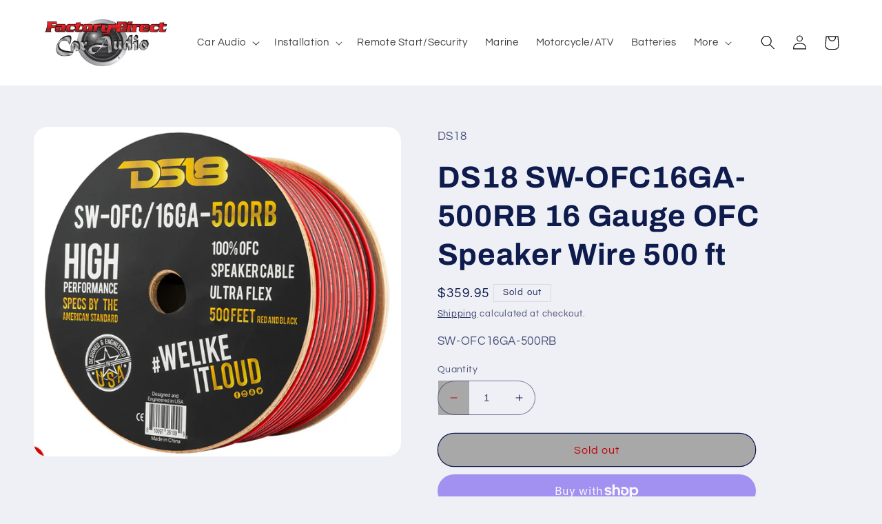

--- FILE ---
content_type: text/html; charset=utf-8
request_url: https://shop.factorydirectcaraudio.com/products/ds18-sw-ofc16ga-500rb-16-gauge-ofc-speaker-wire-500-ft
body_size: 35511
content:
<!doctype html>
<html class="no-js" lang="en">
  <head>


    <meta charset="utf-8">
    <meta http-equiv="X-UA-Compatible" content="IE=edge">
    <meta name="viewport" content="width=device-width,initial-scale=1">
    <meta name="theme-color" content="">
    <link rel="canonical" href="https://shop.factorydirectcaraudio.com/products/ds18-sw-ofc16ga-500rb-16-gauge-ofc-speaker-wire-500-ft"><link rel="preconnect" href="https://fonts.shopifycdn.com" crossorigin><title>
      DS18 SW-OFC16GA-500RB 16 Gauge OFC Speaker Wire 500 ft
 &ndash; Factory Direct Car Audio</title>

    
      <meta name="description" content="DS18 100% Copper 16 Ga Speaker Wire OFC Speaker Wire Red/Black 16 Gauge 500 Foot Coil">
    

    

    
    
    
    


<meta property="og:site_name" content="Factory Direct Car Audio">
<meta property="og:url" content="https://shop.factorydirectcaraudio.com/products/ds18-sw-ofc16ga-500rb-16-gauge-ofc-speaker-wire-500-ft">
<meta property="og:title" content="DS18 SW-OFC16GA-500RB 16 Gauge OFC Speaker Wire 500 ft">
<meta property="og:type" content="product">
<meta property="og:description" content="DS18 100% Copper 16 Ga Speaker Wire OFC Speaker Wire Red/Black 16 Gauge 500 Foot Coil"><meta property="og:image" content="http://shop.factorydirectcaraudio.com/cdn/shop/files/sw-ofc16ga.png?v=1692366817">
  <meta property="og:image:secure_url" content="https://shop.factorydirectcaraudio.com/cdn/shop/files/sw-ofc16ga.png?v=1692366817">
  <meta property="og:image:width" content="743">
  <meta property="og:image:height" content="666"><meta property="og:price:amount" content="359.95">
  <meta property="og:price:currency" content="USD"><meta name="twitter:card" content="summary_large_image">
<meta name="twitter:title" content="DS18 SW-OFC16GA-500RB 16 Gauge OFC Speaker Wire 500 ft">
<meta name="twitter:description" content="DS18 100% Copper 16 Ga Speaker Wire OFC Speaker Wire Red/Black 16 Gauge 500 Foot Coil"><script type='application/json' class='wcp_json_43911610761457 wcp_json_7984919576817 wcp_json' id='wcp_json_7984919576817' >


{"id":7984919576817,"title":"DS18 SW-OFC16GA-500RB 16 Gauge OFC Speaker Wire 500 ft","handle":"ds18-sw-ofc16ga-500rb-16-gauge-ofc-speaker-wire-500-ft","description":"\u003cdiv\u003eDS18 100% Copper 16 Ga Speaker Wire\u003cbr\u003e\n\u003c\/div\u003e\n\u003cul\u003e\n\u003cli\u003e\u003cspan class=\"caps\"\u003eOFC Speaker Wire\u003c\/span\u003e\u003c\/li\u003e\n\u003cli\u003eRed\/Black\u003cbr\u003e\n\u003c\/li\u003e\n\u003cli\u003e16 Gauge\u003c\/li\u003e\n\u003cli\u003e500 Foot Coil\u003c\/li\u003e\n\u003c\/ul\u003e","published_at":"2023-08-18T09:55:06-04:00","created_at":"2023-08-18T09:50:19-04:00","vendor":"DS18","type":"Install Wires","tags":["16 awg","16 ga","16 gauge","16awg","16ga","Brand_DS18","Gauge_16","ofc","sw-ofc","sw-ofc16ga","sw-ofc16ga-500rb","swofc"],"price":35995,"price_min":35995,"price_max":35995,"available":false,"price_varies":false,"compare_at_price":null,"compare_at_price_min":0,"compare_at_price_max":0,"compare_at_price_varies":false,"variants":[{"id":43911610761457,"title":"Default Title","option1":"Default Title","option2":null,"option3":null,"sku":"SW-OFC16GA-500RB","requires_shipping":true,"taxable":true,"featured_image":null,"available":false,"name":"DS18 SW-OFC16GA-500RB 16 Gauge OFC Speaker Wire 500 ft","public_title":null,"options":["Default Title"],"price":35995,"weight":8165,"compare_at_price":null,"inventory_quantity":0,"inventory_management":"shopify","inventory_policy":"deny","barcode":null,"requires_selling_plan":false,"selling_plan_allocations":[]}],"images":["\/\/shop.factorydirectcaraudio.com\/cdn\/shop\/files\/sw-ofc16ga.png?v=1692366817"],"featured_image":"\/\/shop.factorydirectcaraudio.com\/cdn\/shop\/files\/sw-ofc16ga.png?v=1692366817","options":["Title"],"media":[{"alt":null,"id":31946844045553,"position":1,"preview_image":{"aspect_ratio":1.116,"height":666,"width":743,"src":"\/\/shop.factorydirectcaraudio.com\/cdn\/shop\/files\/sw-ofc16ga.png?v=1692366817"},"aspect_ratio":1.116,"height":666,"media_type":"image","src":"\/\/shop.factorydirectcaraudio.com\/cdn\/shop\/files\/sw-ofc16ga.png?v=1692366817","width":743}],"requires_selling_plan":false,"selling_plan_groups":[],"content":"\u003cdiv\u003eDS18 100% Copper 16 Ga Speaker Wire\u003cbr\u003e\n\u003c\/div\u003e\n\u003cul\u003e\n\u003cli\u003e\u003cspan class=\"caps\"\u003eOFC Speaker Wire\u003c\/span\u003e\u003c\/li\u003e\n\u003cli\u003eRed\/Black\u003cbr\u003e\n\u003c\/li\u003e\n\u003cli\u003e16 Gauge\u003c\/li\u003e\n\u003cli\u003e500 Foot Coil\u003c\/li\u003e\n\u003c\/ul\u003e"}
</script>

    <script src="//shop.factorydirectcaraudio.com/cdn/shop/t/14/assets/constants.js?v=58251544750838685771690264309" defer="defer"></script>
    <script src="//shop.factorydirectcaraudio.com/cdn/shop/t/14/assets/pubsub.js?v=158357773527763999511690264309" defer="defer"></script>
    <script src="//shop.factorydirectcaraudio.com/cdn/shop/t/14/assets/global.js?v=139248116715221171191690264309" defer="defer"></script><script src="//shop.factorydirectcaraudio.com/cdn/shop/t/14/assets/animations.js?v=114255849464433187621690264309" defer="defer"></script><script type='text/javascript' src='https://shop.factorydirectcaraudio.com/apps/wlm/js/wlm-1.1.js'></script>


 
 









<style type="text/css">.wlm-message-pnf{text-align:center;}#wlm-pwd-form {padding: 30px 0;text-align: center}#wlm-wrapper,.wlm-form-holder {display: inline-block}#wlm-pwd-error {display: none;color: #fb8077;text-align: left}#wlm-pwd-error.wlm-error {border: 1px solid #fb8077}#wlm-pwd-form-button {display: inline-block!important;height: auto!important;padding: 8px 15px!important;background: #777;border-radius: 3px!important;color: #fff!important;text-decoration: none!important;vertical-align: top}.wlm-instantclick-fix,.wlm-item-selector {position: absolute;z-index: -999;display: none;height: 0;width: 0;font-size: 0;line-height: 0}</style>


































<script type='text/javascript'>
wlm.arrHideLinks.push('a[href$="/collections/dealer-only"],a[href*="/collections/dealer-only/"],a[href*="/collections/dealer-only?"],a[href*="/collections/dealer-only#"]');
</script><style type='text/css' class='wlm-auto-hl-styles'>a[href$="/collections/dealer-only"],a[href*="/collections/dealer-only/"],a[href*="/collections/dealer-only?"],a[href*="/collections/dealer-only#"]{ display: none !important; }</style>








<script type='text/javascript'>
wlm.arrHideLinks.push('a[href$="/products/wpd-test-product-do-not-buy"],a[href*="/products/wpd-test-product-do-not-buy/"],a[href*="/products/wpd-test-product-do-not-buy?"],a[href*="/products/wpd-test-product-do-not-buy#"]');
</script><style type='text/css' class='wlm-auto-hl-styles'>a[href$="/products/wpd-test-product-do-not-buy"],a[href*="/products/wpd-test-product-do-not-buy/"],a[href*="/products/wpd-test-product-do-not-buy?"],a[href*="/products/wpd-test-product-do-not-buy#"]{ display: none !important; }</style>





        
      <script type='text/javascript'>
      
        wlm.navigateByLocation();
      
      wlm.jq(document).ready(function(){
        wlm.removeLinks();
      });
    </script>
    
    
        
    
<script>window.performance && window.performance.mark && window.performance.mark('shopify.content_for_header.start');</script><meta id="shopify-digital-wallet" name="shopify-digital-wallet" content="/19704963/digital_wallets/dialog">
<meta name="shopify-checkout-api-token" content="9dab966c313216f5231e2cff12373d84">
<meta id="in-context-paypal-metadata" data-shop-id="19704963" data-venmo-supported="false" data-environment="production" data-locale="en_US" data-paypal-v4="true" data-currency="USD">
<link rel="alternate" type="application/json+oembed" href="https://shop.factorydirectcaraudio.com/products/ds18-sw-ofc16ga-500rb-16-gauge-ofc-speaker-wire-500-ft.oembed">
<script async="async" src="/checkouts/internal/preloads.js?locale=en-US"></script>
<link rel="preconnect" href="https://shop.app" crossorigin="anonymous">
<script async="async" src="https://shop.app/checkouts/internal/preloads.js?locale=en-US&shop_id=19704963" crossorigin="anonymous"></script>
<script id="apple-pay-shop-capabilities" type="application/json">{"shopId":19704963,"countryCode":"US","currencyCode":"USD","merchantCapabilities":["supports3DS"],"merchantId":"gid:\/\/shopify\/Shop\/19704963","merchantName":"Factory Direct Car Audio","requiredBillingContactFields":["postalAddress","email","phone"],"requiredShippingContactFields":["postalAddress","email","phone"],"shippingType":"shipping","supportedNetworks":["visa","masterCard","amex","discover","elo","jcb"],"total":{"type":"pending","label":"Factory Direct Car Audio","amount":"1.00"},"shopifyPaymentsEnabled":true,"supportsSubscriptions":true}</script>
<script id="shopify-features" type="application/json">{"accessToken":"9dab966c313216f5231e2cff12373d84","betas":["rich-media-storefront-analytics"],"domain":"shop.factorydirectcaraudio.com","predictiveSearch":true,"shopId":19704963,"locale":"en"}</script>
<script>var Shopify = Shopify || {};
Shopify.shop = "factory-direct-dev.myshopify.com";
Shopify.locale = "en";
Shopify.currency = {"active":"USD","rate":"1.0"};
Shopify.country = "US";
Shopify.theme = {"name":"Refresh - - New - - Update 8\/1\/2023 - WPD","id":136786378993,"schema_name":"Refresh","schema_version":"10.0.0","theme_store_id":1567,"role":"main"};
Shopify.theme.handle = "null";
Shopify.theme.style = {"id":null,"handle":null};
Shopify.cdnHost = "shop.factorydirectcaraudio.com/cdn";
Shopify.routes = Shopify.routes || {};
Shopify.routes.root = "/";</script>
<script type="module">!function(o){(o.Shopify=o.Shopify||{}).modules=!0}(window);</script>
<script>!function(o){function n(){var o=[];function n(){o.push(Array.prototype.slice.apply(arguments))}return n.q=o,n}var t=o.Shopify=o.Shopify||{};t.loadFeatures=n(),t.autoloadFeatures=n()}(window);</script>
<script>
  window.ShopifyPay = window.ShopifyPay || {};
  window.ShopifyPay.apiHost = "shop.app\/pay";
  window.ShopifyPay.redirectState = null;
</script>
<script id="shop-js-analytics" type="application/json">{"pageType":"product"}</script>
<script defer="defer" async type="module" src="//shop.factorydirectcaraudio.com/cdn/shopifycloud/shop-js/modules/v2/client.init-shop-cart-sync_BT-GjEfc.en.esm.js"></script>
<script defer="defer" async type="module" src="//shop.factorydirectcaraudio.com/cdn/shopifycloud/shop-js/modules/v2/chunk.common_D58fp_Oc.esm.js"></script>
<script defer="defer" async type="module" src="//shop.factorydirectcaraudio.com/cdn/shopifycloud/shop-js/modules/v2/chunk.modal_xMitdFEc.esm.js"></script>
<script type="module">
  await import("//shop.factorydirectcaraudio.com/cdn/shopifycloud/shop-js/modules/v2/client.init-shop-cart-sync_BT-GjEfc.en.esm.js");
await import("//shop.factorydirectcaraudio.com/cdn/shopifycloud/shop-js/modules/v2/chunk.common_D58fp_Oc.esm.js");
await import("//shop.factorydirectcaraudio.com/cdn/shopifycloud/shop-js/modules/v2/chunk.modal_xMitdFEc.esm.js");

  window.Shopify.SignInWithShop?.initShopCartSync?.({"fedCMEnabled":true,"windoidEnabled":true});

</script>
<script defer="defer" async type="module" src="//shop.factorydirectcaraudio.com/cdn/shopifycloud/shop-js/modules/v2/client.payment-terms_Ci9AEqFq.en.esm.js"></script>
<script defer="defer" async type="module" src="//shop.factorydirectcaraudio.com/cdn/shopifycloud/shop-js/modules/v2/chunk.common_D58fp_Oc.esm.js"></script>
<script defer="defer" async type="module" src="//shop.factorydirectcaraudio.com/cdn/shopifycloud/shop-js/modules/v2/chunk.modal_xMitdFEc.esm.js"></script>
<script type="module">
  await import("//shop.factorydirectcaraudio.com/cdn/shopifycloud/shop-js/modules/v2/client.payment-terms_Ci9AEqFq.en.esm.js");
await import("//shop.factorydirectcaraudio.com/cdn/shopifycloud/shop-js/modules/v2/chunk.common_D58fp_Oc.esm.js");
await import("//shop.factorydirectcaraudio.com/cdn/shopifycloud/shop-js/modules/v2/chunk.modal_xMitdFEc.esm.js");

  
</script>
<script>
  window.Shopify = window.Shopify || {};
  if (!window.Shopify.featureAssets) window.Shopify.featureAssets = {};
  window.Shopify.featureAssets['shop-js'] = {"shop-cart-sync":["modules/v2/client.shop-cart-sync_DZOKe7Ll.en.esm.js","modules/v2/chunk.common_D58fp_Oc.esm.js","modules/v2/chunk.modal_xMitdFEc.esm.js"],"init-fed-cm":["modules/v2/client.init-fed-cm_B6oLuCjv.en.esm.js","modules/v2/chunk.common_D58fp_Oc.esm.js","modules/v2/chunk.modal_xMitdFEc.esm.js"],"shop-cash-offers":["modules/v2/client.shop-cash-offers_D2sdYoxE.en.esm.js","modules/v2/chunk.common_D58fp_Oc.esm.js","modules/v2/chunk.modal_xMitdFEc.esm.js"],"shop-login-button":["modules/v2/client.shop-login-button_QeVjl5Y3.en.esm.js","modules/v2/chunk.common_D58fp_Oc.esm.js","modules/v2/chunk.modal_xMitdFEc.esm.js"],"pay-button":["modules/v2/client.pay-button_DXTOsIq6.en.esm.js","modules/v2/chunk.common_D58fp_Oc.esm.js","modules/v2/chunk.modal_xMitdFEc.esm.js"],"shop-button":["modules/v2/client.shop-button_DQZHx9pm.en.esm.js","modules/v2/chunk.common_D58fp_Oc.esm.js","modules/v2/chunk.modal_xMitdFEc.esm.js"],"avatar":["modules/v2/client.avatar_BTnouDA3.en.esm.js"],"init-windoid":["modules/v2/client.init-windoid_CR1B-cfM.en.esm.js","modules/v2/chunk.common_D58fp_Oc.esm.js","modules/v2/chunk.modal_xMitdFEc.esm.js"],"init-shop-for-new-customer-accounts":["modules/v2/client.init-shop-for-new-customer-accounts_C_vY_xzh.en.esm.js","modules/v2/client.shop-login-button_QeVjl5Y3.en.esm.js","modules/v2/chunk.common_D58fp_Oc.esm.js","modules/v2/chunk.modal_xMitdFEc.esm.js"],"init-shop-email-lookup-coordinator":["modules/v2/client.init-shop-email-lookup-coordinator_BI7n9ZSv.en.esm.js","modules/v2/chunk.common_D58fp_Oc.esm.js","modules/v2/chunk.modal_xMitdFEc.esm.js"],"init-shop-cart-sync":["modules/v2/client.init-shop-cart-sync_BT-GjEfc.en.esm.js","modules/v2/chunk.common_D58fp_Oc.esm.js","modules/v2/chunk.modal_xMitdFEc.esm.js"],"shop-toast-manager":["modules/v2/client.shop-toast-manager_DiYdP3xc.en.esm.js","modules/v2/chunk.common_D58fp_Oc.esm.js","modules/v2/chunk.modal_xMitdFEc.esm.js"],"init-customer-accounts":["modules/v2/client.init-customer-accounts_D9ZNqS-Q.en.esm.js","modules/v2/client.shop-login-button_QeVjl5Y3.en.esm.js","modules/v2/chunk.common_D58fp_Oc.esm.js","modules/v2/chunk.modal_xMitdFEc.esm.js"],"init-customer-accounts-sign-up":["modules/v2/client.init-customer-accounts-sign-up_iGw4briv.en.esm.js","modules/v2/client.shop-login-button_QeVjl5Y3.en.esm.js","modules/v2/chunk.common_D58fp_Oc.esm.js","modules/v2/chunk.modal_xMitdFEc.esm.js"],"shop-follow-button":["modules/v2/client.shop-follow-button_CqMgW2wH.en.esm.js","modules/v2/chunk.common_D58fp_Oc.esm.js","modules/v2/chunk.modal_xMitdFEc.esm.js"],"checkout-modal":["modules/v2/client.checkout-modal_xHeaAweL.en.esm.js","modules/v2/chunk.common_D58fp_Oc.esm.js","modules/v2/chunk.modal_xMitdFEc.esm.js"],"shop-login":["modules/v2/client.shop-login_D91U-Q7h.en.esm.js","modules/v2/chunk.common_D58fp_Oc.esm.js","modules/v2/chunk.modal_xMitdFEc.esm.js"],"lead-capture":["modules/v2/client.lead-capture_BJmE1dJe.en.esm.js","modules/v2/chunk.common_D58fp_Oc.esm.js","modules/v2/chunk.modal_xMitdFEc.esm.js"],"payment-terms":["modules/v2/client.payment-terms_Ci9AEqFq.en.esm.js","modules/v2/chunk.common_D58fp_Oc.esm.js","modules/v2/chunk.modal_xMitdFEc.esm.js"]};
</script>
<script>(function() {
  var isLoaded = false;
  function asyncLoad() {
    if (isLoaded) return;
    isLoaded = true;
    var urls = ["\/\/www.powr.io\/powr.js?powr-token=factory-direct-dev.myshopify.com\u0026external-type=shopify\u0026shop=factory-direct-dev.myshopify.com"];
    for (var i = 0; i < urls.length; i++) {
      var s = document.createElement('script');
      s.type = 'text/javascript';
      s.async = true;
      s.src = urls[i];
      var x = document.getElementsByTagName('script')[0];
      x.parentNode.insertBefore(s, x);
    }
  };
  if(window.attachEvent) {
    window.attachEvent('onload', asyncLoad);
  } else {
    window.addEventListener('load', asyncLoad, false);
  }
})();</script>
<script id="__st">var __st={"a":19704963,"offset":-18000,"reqid":"08398ead-b499-4910-a63a-3cdec9741083-1769516770","pageurl":"shop.factorydirectcaraudio.com\/products\/ds18-sw-ofc16ga-500rb-16-gauge-ofc-speaker-wire-500-ft","u":"e3e4019c47ee","p":"product","rtyp":"product","rid":7984919576817};</script>
<script>window.ShopifyPaypalV4VisibilityTracking = true;</script>
<script id="form-persister">!function(){'use strict';const t='contact',e='new_comment',n=[[t,t],['blogs',e],['comments',e],[t,'customer']],o='password',r='form_key',c=['recaptcha-v3-token','g-recaptcha-response','h-captcha-response',o],s=()=>{try{return window.sessionStorage}catch{return}},i='__shopify_v',u=t=>t.elements[r],a=function(){const t=[...n].map((([t,e])=>`form[action*='/${t}']:not([data-nocaptcha='true']) input[name='form_type'][value='${e}']`)).join(',');var e;return e=t,()=>e?[...document.querySelectorAll(e)].map((t=>t.form)):[]}();function m(t){const e=u(t);a().includes(t)&&(!e||!e.value)&&function(t){try{if(!s())return;!function(t){const e=s();if(!e)return;const n=u(t);if(!n)return;const o=n.value;o&&e.removeItem(o)}(t);const e=Array.from(Array(32),(()=>Math.random().toString(36)[2])).join('');!function(t,e){u(t)||t.append(Object.assign(document.createElement('input'),{type:'hidden',name:r})),t.elements[r].value=e}(t,e),function(t,e){const n=s();if(!n)return;const r=[...t.querySelectorAll(`input[type='${o}']`)].map((({name:t})=>t)),u=[...c,...r],a={};for(const[o,c]of new FormData(t).entries())u.includes(o)||(a[o]=c);n.setItem(e,JSON.stringify({[i]:1,action:t.action,data:a}))}(t,e)}catch(e){console.error('failed to persist form',e)}}(t)}const f=t=>{if('true'===t.dataset.persistBound)return;const e=function(t,e){const n=function(t){return'function'==typeof t.submit?t.submit:HTMLFormElement.prototype.submit}(t).bind(t);return function(){let t;return()=>{t||(t=!0,(()=>{try{e(),n()}catch(t){(t=>{console.error('form submit failed',t)})(t)}})(),setTimeout((()=>t=!1),250))}}()}(t,(()=>{m(t)}));!function(t,e){if('function'==typeof t.submit&&'function'==typeof e)try{t.submit=e}catch{}}(t,e),t.addEventListener('submit',(t=>{t.preventDefault(),e()})),t.dataset.persistBound='true'};!function(){function t(t){const e=(t=>{const e=t.target;return e instanceof HTMLFormElement?e:e&&e.form})(t);e&&m(e)}document.addEventListener('submit',t),document.addEventListener('DOMContentLoaded',(()=>{const e=a();for(const t of e)f(t);var n;n=document.body,new window.MutationObserver((t=>{for(const e of t)if('childList'===e.type&&e.addedNodes.length)for(const t of e.addedNodes)1===t.nodeType&&'FORM'===t.tagName&&a().includes(t)&&f(t)})).observe(n,{childList:!0,subtree:!0,attributes:!1}),document.removeEventListener('submit',t)}))}()}();</script>
<script integrity="sha256-4kQ18oKyAcykRKYeNunJcIwy7WH5gtpwJnB7kiuLZ1E=" data-source-attribution="shopify.loadfeatures" defer="defer" src="//shop.factorydirectcaraudio.com/cdn/shopifycloud/storefront/assets/storefront/load_feature-a0a9edcb.js" crossorigin="anonymous"></script>
<script crossorigin="anonymous" defer="defer" src="//shop.factorydirectcaraudio.com/cdn/shopifycloud/storefront/assets/shopify_pay/storefront-65b4c6d7.js?v=20250812"></script>
<script data-source-attribution="shopify.dynamic_checkout.dynamic.init">var Shopify=Shopify||{};Shopify.PaymentButton=Shopify.PaymentButton||{isStorefrontPortableWallets:!0,init:function(){window.Shopify.PaymentButton.init=function(){};var t=document.createElement("script");t.src="https://shop.factorydirectcaraudio.com/cdn/shopifycloud/portable-wallets/latest/portable-wallets.en.js",t.type="module",document.head.appendChild(t)}};
</script>
<script data-source-attribution="shopify.dynamic_checkout.buyer_consent">
  function portableWalletsHideBuyerConsent(e){var t=document.getElementById("shopify-buyer-consent"),n=document.getElementById("shopify-subscription-policy-button");t&&n&&(t.classList.add("hidden"),t.setAttribute("aria-hidden","true"),n.removeEventListener("click",e))}function portableWalletsShowBuyerConsent(e){var t=document.getElementById("shopify-buyer-consent"),n=document.getElementById("shopify-subscription-policy-button");t&&n&&(t.classList.remove("hidden"),t.removeAttribute("aria-hidden"),n.addEventListener("click",e))}window.Shopify?.PaymentButton&&(window.Shopify.PaymentButton.hideBuyerConsent=portableWalletsHideBuyerConsent,window.Shopify.PaymentButton.showBuyerConsent=portableWalletsShowBuyerConsent);
</script>
<script>
  function portableWalletsCleanup(e){e&&e.src&&console.error("Failed to load portable wallets script "+e.src);var t=document.querySelectorAll("shopify-accelerated-checkout .shopify-payment-button__skeleton, shopify-accelerated-checkout-cart .wallet-cart-button__skeleton"),e=document.getElementById("shopify-buyer-consent");for(let e=0;e<t.length;e++)t[e].remove();e&&e.remove()}function portableWalletsNotLoadedAsModule(e){e instanceof ErrorEvent&&"string"==typeof e.message&&e.message.includes("import.meta")&&"string"==typeof e.filename&&e.filename.includes("portable-wallets")&&(window.removeEventListener("error",portableWalletsNotLoadedAsModule),window.Shopify.PaymentButton.failedToLoad=e,"loading"===document.readyState?document.addEventListener("DOMContentLoaded",window.Shopify.PaymentButton.init):window.Shopify.PaymentButton.init())}window.addEventListener("error",portableWalletsNotLoadedAsModule);
</script>

<script type="module" src="https://shop.factorydirectcaraudio.com/cdn/shopifycloud/portable-wallets/latest/portable-wallets.en.js" onError="portableWalletsCleanup(this)" crossorigin="anonymous"></script>
<script nomodule>
  document.addEventListener("DOMContentLoaded", portableWalletsCleanup);
</script>

<link id="shopify-accelerated-checkout-styles" rel="stylesheet" media="screen" href="https://shop.factorydirectcaraudio.com/cdn/shopifycloud/portable-wallets/latest/accelerated-checkout-backwards-compat.css" crossorigin="anonymous">
<style id="shopify-accelerated-checkout-cart">
        #shopify-buyer-consent {
  margin-top: 1em;
  display: inline-block;
  width: 100%;
}

#shopify-buyer-consent.hidden {
  display: none;
}

#shopify-subscription-policy-button {
  background: none;
  border: none;
  padding: 0;
  text-decoration: underline;
  font-size: inherit;
  cursor: pointer;
}

#shopify-subscription-policy-button::before {
  box-shadow: none;
}

      </style>
<script id="sections-script" data-sections="header" defer="defer" src="//shop.factorydirectcaraudio.com/cdn/shop/t/14/compiled_assets/scripts.js?v=2391"></script>
<script>window.performance && window.performance.mark && window.performance.mark('shopify.content_for_header.end');</script>


    <style data-shopify>
      @font-face {
  font-family: Questrial;
  font-weight: 400;
  font-style: normal;
  font-display: swap;
  src: url("//shop.factorydirectcaraudio.com/cdn/fonts/questrial/questrial_n4.66abac5d8209a647b4bf8089b0451928ef144c07.woff2") format("woff2"),
       url("//shop.factorydirectcaraudio.com/cdn/fonts/questrial/questrial_n4.e86c53e77682db9bf4b0ee2dd71f214dc16adda4.woff") format("woff");
}

      
      
      
      @font-face {
  font-family: Archivo;
  font-weight: 700;
  font-style: normal;
  font-display: swap;
  src: url("//shop.factorydirectcaraudio.com/cdn/fonts/archivo/archivo_n7.651b020b3543640c100112be6f1c1b8e816c7f13.woff2") format("woff2"),
       url("//shop.factorydirectcaraudio.com/cdn/fonts/archivo/archivo_n7.7e9106d320e6594976a7dcb57957f3e712e83c96.woff") format("woff");
}


      
        :root,
        .color-background-1 {
          --color-background: 239,240,245;
        
          --gradient-background: #eff0f5;
        
        --color-foreground: 14,27,77;
        --color-shadow: 14,27,77;
        --color-button: 71,112,219;
        --color-button-text: 239,240,245;
        --color-secondary-button: 239,240,245;
        --color-secondary-button-text: 14,27,77;
        --color-link: 14,27,77;
        --color-badge-foreground: 14,27,77;
        --color-badge-background: 239,240,245;
        --color-badge-border: 14,27,77;
        --payment-terms-background-color: rgb(239 240 245);
      }
      
        
        .color-background-2 {
          --color-background: 255,255,255;
        
          --gradient-background: #ffffff;
        
        --color-foreground: 0,0,0;
        --color-shadow: 14,27,77;
        --color-button: 14,27,77;
        --color-button-text: 255,255,255;
        --color-secondary-button: 255,255,255;
        --color-secondary-button-text: 14,27,77;
        --color-link: 14,27,77;
        --color-badge-foreground: 0,0,0;
        --color-badge-background: 255,255,255;
        --color-badge-border: 0,0,0;
        --payment-terms-background-color: rgb(255 255 255);
      }
      
        
        .color-inverse {
          --color-background: 27,39,84;
        
          --gradient-background: #1b2754;
        
        --color-foreground: 255,255,255;
        --color-shadow: 27,39,84;
        --color-button: 255,255,255;
        --color-button-text: 27,39,84;
        --color-secondary-button: 27,39,84;
        --color-secondary-button-text: 255,255,255;
        --color-link: 255,255,255;
        --color-badge-foreground: 255,255,255;
        --color-badge-background: 27,39,84;
        --color-badge-border: 255,255,255;
        --payment-terms-background-color: rgb(27 39 84);
      }
      
        
        .color-accent-1 {
          --color-background: 71,112,219;
        
          --gradient-background: #4770db;
        
        --color-foreground: 255,255,255;
        --color-shadow: 14,27,77;
        --color-button: 255,255,255;
        --color-button-text: 71,112,219;
        --color-secondary-button: 71,112,219;
        --color-secondary-button-text: 255,255,255;
        --color-link: 255,255,255;
        --color-badge-foreground: 255,255,255;
        --color-badge-background: 71,112,219;
        --color-badge-border: 255,255,255;
        --payment-terms-background-color: rgb(71 112 219);
      }
      
        
        .color-accent-2 {
          --color-background: 27,39,84;
        
          --gradient-background: #1b2754;
        
        --color-foreground: 255,255,255;
        --color-shadow: 27,39,84;
        --color-button: 255,255,255;
        --color-button-text: 27,39,84;
        --color-secondary-button: 27,39,84;
        --color-secondary-button-text: 255,255,255;
        --color-link: 255,255,255;
        --color-badge-foreground: 255,255,255;
        --color-badge-background: 27,39,84;
        --color-badge-border: 255,255,255;
        --payment-terms-background-color: rgb(27 39 84);
      }
      

      body, .color-background-1, .color-background-2, .color-inverse, .color-accent-1, .color-accent-2 {
        color: rgba(var(--color-foreground), 0.75);
        background-color: rgb(var(--color-background));
      }

      :root {
        --font-body-family: Questrial, sans-serif;
        --font-body-style: normal;
        --font-body-weight: 400;
        --font-body-weight-bold: 700;

        --font-heading-family: Archivo, sans-serif;
        --font-heading-style: normal;
        --font-heading-weight: 700;

        --font-body-scale: 1.05;
        --font-heading-scale: 1.0476190476190477;

        --media-padding: px;
        --media-border-opacity: 0.1;
        --media-border-width: 0px;
        --media-radius: 20px;
        --media-shadow-opacity: 0.0;
        --media-shadow-horizontal-offset: 0px;
        --media-shadow-vertical-offset: 4px;
        --media-shadow-blur-radius: 5px;
        --media-shadow-visible: 0;

        --page-width: 120rem;
        --page-width-margin: 0rem;

        --product-card-image-padding: 1.6rem;
        --product-card-corner-radius: 1.8rem;
        --product-card-text-alignment: center;
        --product-card-border-width: 0.1rem;
        --product-card-border-opacity: 1.0;
        --product-card-shadow-opacity: 0.0;
        --product-card-shadow-visible: 0;
        --product-card-shadow-horizontal-offset: 0.0rem;
        --product-card-shadow-vertical-offset: 0.4rem;
        --product-card-shadow-blur-radius: 0.5rem;

        --collection-card-image-padding: 1.6rem;
        --collection-card-corner-radius: 1.8rem;
        --collection-card-text-alignment: left;
        --collection-card-border-width: 0.1rem;
        --collection-card-border-opacity: 1.0;
        --collection-card-shadow-opacity: 0.0;
        --collection-card-shadow-visible: 0;
        --collection-card-shadow-horizontal-offset: 0.0rem;
        --collection-card-shadow-vertical-offset: 0.4rem;
        --collection-card-shadow-blur-radius: 0.5rem;

        --blog-card-image-padding: 1.6rem;
        --blog-card-corner-radius: 1.8rem;
        --blog-card-text-alignment: left;
        --blog-card-border-width: 0.1rem;
        --blog-card-border-opacity: 1.0;
        --blog-card-shadow-opacity: 0.0;
        --blog-card-shadow-visible: 0;
        --blog-card-shadow-horizontal-offset: 0.0rem;
        --blog-card-shadow-vertical-offset: 0.4rem;
        --blog-card-shadow-blur-radius: 0.5rem;

        --badge-corner-radius: 0.0rem;

        --popup-border-width: 1px;
        --popup-border-opacity: 0.1;
        --popup-corner-radius: 18px;
        --popup-shadow-opacity: 0.0;
        --popup-shadow-horizontal-offset: 0px;
        --popup-shadow-vertical-offset: 4px;
        --popup-shadow-blur-radius: 5px;

        --drawer-border-width: 0px;
        --drawer-border-opacity: 0.1;
        --drawer-shadow-opacity: 0.0;
        --drawer-shadow-horizontal-offset: 0px;
        --drawer-shadow-vertical-offset: 4px;
        --drawer-shadow-blur-radius: 5px;

        --spacing-sections-desktop: 0px;
        --spacing-sections-mobile: 0px;

        --grid-desktop-vertical-spacing: 28px;
        --grid-desktop-horizontal-spacing: 28px;
        --grid-mobile-vertical-spacing: 14px;
        --grid-mobile-horizontal-spacing: 14px;

        --text-boxes-border-opacity: 0.1;
        --text-boxes-border-width: 0px;
        --text-boxes-radius: 20px;
        --text-boxes-shadow-opacity: 0.0;
        --text-boxes-shadow-visible: 0;
        --text-boxes-shadow-horizontal-offset: 0px;
        --text-boxes-shadow-vertical-offset: 4px;
        --text-boxes-shadow-blur-radius: 5px;

        --buttons-radius: 40px;
        --buttons-radius-outset: 41px;
        --buttons-border-width: 1px;
        --buttons-border-opacity: 1.0;
        --buttons-shadow-opacity: 0.0;
        --buttons-shadow-visible: 0;
        --buttons-shadow-horizontal-offset: 0px;
        --buttons-shadow-vertical-offset: 4px;
        --buttons-shadow-blur-radius: 5px;
        --buttons-border-offset: 0.3px;

        --inputs-radius: 26px;
        --inputs-border-width: 1px;
        --inputs-border-opacity: 0.55;
        --inputs-shadow-opacity: 0.0;
        --inputs-shadow-horizontal-offset: 0px;
        --inputs-margin-offset: 0px;
        --inputs-shadow-vertical-offset: 4px;
        --inputs-shadow-blur-radius: 5px;
        --inputs-radius-outset: 27px;

        --variant-pills-radius: 40px;
        --variant-pills-border-width: 1px;
        --variant-pills-border-opacity: 0.55;
        --variant-pills-shadow-opacity: 0.0;
        --variant-pills-shadow-horizontal-offset: 0px;
        --variant-pills-shadow-vertical-offset: 4px;
        --variant-pills-shadow-blur-radius: 5px;
      }

      *,
      *::before,
      *::after {
        box-sizing: inherit;
      }

      html {
        box-sizing: border-box;
        font-size: calc(var(--font-body-scale) * 62.5%);
        height: 100%;
      }

      body {
        display: grid;
        grid-template-rows: auto auto 1fr auto;
        grid-template-columns: 100%;
        min-height: 100%;
        margin: 0;
        font-size: 1.5rem;
        letter-spacing: 0.06rem;
        line-height: calc(1 + 0.8 / var(--font-body-scale));
        font-family: var(--font-body-family);
        font-style: var(--font-body-style);
        font-weight: var(--font-body-weight);
      }

      @media screen and (min-width: 750px) {
        body {
          font-size: 1.6rem;
        }
      }
    </style>

    <link href="//shop.factorydirectcaraudio.com/cdn/shop/t/14/assets/base.css?v=157062658415403758471706042137" rel="stylesheet" type="text/css" media="all" />
<link rel="preload" as="font" href="//shop.factorydirectcaraudio.com/cdn/fonts/questrial/questrial_n4.66abac5d8209a647b4bf8089b0451928ef144c07.woff2" type="font/woff2" crossorigin><link rel="preload" as="font" href="//shop.factorydirectcaraudio.com/cdn/fonts/archivo/archivo_n7.651b020b3543640c100112be6f1c1b8e816c7f13.woff2" type="font/woff2" crossorigin><link
        rel="stylesheet"
        href="//shop.factorydirectcaraudio.com/cdn/shop/t/14/assets/component-predictive-search.css?v=118923337488134913561690264309"
        media="print"
        onload="this.media='all'"
      ><script>
      document.documentElement.className = document.documentElement.className.replace('no-js', 'js');
      if (Shopify.designMode) {
        document.documentElement.classList.add('shopify-design-mode');
      }
    </script>
  <style>

.card__content .card__badge {

   display:none !important

}

</style>
  <!-- BEGIN app block: shopify://apps/chatway-live-chat-whatsapp/blocks/chatway/b98feb50-a1d2-42c7-be3b-c24d75144246 -->
<script
  type="text/javascript"
  async=""
  src="https://cdn.chatway.app/widget.js?id=B7rTwfWVoFRK&shop=factory-direct-dev.myshopify.com"></script>


<!-- END app block --><link href="https://monorail-edge.shopifysvc.com" rel="dns-prefetch">
<script>(function(){if ("sendBeacon" in navigator && "performance" in window) {try {var session_token_from_headers = performance.getEntriesByType('navigation')[0].serverTiming.find(x => x.name == '_s').description;} catch {var session_token_from_headers = undefined;}var session_cookie_matches = document.cookie.match(/_shopify_s=([^;]*)/);var session_token_from_cookie = session_cookie_matches && session_cookie_matches.length === 2 ? session_cookie_matches[1] : "";var session_token = session_token_from_headers || session_token_from_cookie || "";function handle_abandonment_event(e) {var entries = performance.getEntries().filter(function(entry) {return /monorail-edge.shopifysvc.com/.test(entry.name);});if (!window.abandonment_tracked && entries.length === 0) {window.abandonment_tracked = true;var currentMs = Date.now();var navigation_start = performance.timing.navigationStart;var payload = {shop_id: 19704963,url: window.location.href,navigation_start,duration: currentMs - navigation_start,session_token,page_type: "product"};window.navigator.sendBeacon("https://monorail-edge.shopifysvc.com/v1/produce", JSON.stringify({schema_id: "online_store_buyer_site_abandonment/1.1",payload: payload,metadata: {event_created_at_ms: currentMs,event_sent_at_ms: currentMs}}));}}window.addEventListener('pagehide', handle_abandonment_event);}}());</script>
<script id="web-pixels-manager-setup">(function e(e,d,r,n,o){if(void 0===o&&(o={}),!Boolean(null===(a=null===(i=window.Shopify)||void 0===i?void 0:i.analytics)||void 0===a?void 0:a.replayQueue)){var i,a;window.Shopify=window.Shopify||{};var t=window.Shopify;t.analytics=t.analytics||{};var s=t.analytics;s.replayQueue=[],s.publish=function(e,d,r){return s.replayQueue.push([e,d,r]),!0};try{self.performance.mark("wpm:start")}catch(e){}var l=function(){var e={modern:/Edge?\/(1{2}[4-9]|1[2-9]\d|[2-9]\d{2}|\d{4,})\.\d+(\.\d+|)|Firefox\/(1{2}[4-9]|1[2-9]\d|[2-9]\d{2}|\d{4,})\.\d+(\.\d+|)|Chrom(ium|e)\/(9{2}|\d{3,})\.\d+(\.\d+|)|(Maci|X1{2}).+ Version\/(15\.\d+|(1[6-9]|[2-9]\d|\d{3,})\.\d+)([,.]\d+|)( \(\w+\)|)( Mobile\/\w+|) Safari\/|Chrome.+OPR\/(9{2}|\d{3,})\.\d+\.\d+|(CPU[ +]OS|iPhone[ +]OS|CPU[ +]iPhone|CPU IPhone OS|CPU iPad OS)[ +]+(15[._]\d+|(1[6-9]|[2-9]\d|\d{3,})[._]\d+)([._]\d+|)|Android:?[ /-](13[3-9]|1[4-9]\d|[2-9]\d{2}|\d{4,})(\.\d+|)(\.\d+|)|Android.+Firefox\/(13[5-9]|1[4-9]\d|[2-9]\d{2}|\d{4,})\.\d+(\.\d+|)|Android.+Chrom(ium|e)\/(13[3-9]|1[4-9]\d|[2-9]\d{2}|\d{4,})\.\d+(\.\d+|)|SamsungBrowser\/([2-9]\d|\d{3,})\.\d+/,legacy:/Edge?\/(1[6-9]|[2-9]\d|\d{3,})\.\d+(\.\d+|)|Firefox\/(5[4-9]|[6-9]\d|\d{3,})\.\d+(\.\d+|)|Chrom(ium|e)\/(5[1-9]|[6-9]\d|\d{3,})\.\d+(\.\d+|)([\d.]+$|.*Safari\/(?![\d.]+ Edge\/[\d.]+$))|(Maci|X1{2}).+ Version\/(10\.\d+|(1[1-9]|[2-9]\d|\d{3,})\.\d+)([,.]\d+|)( \(\w+\)|)( Mobile\/\w+|) Safari\/|Chrome.+OPR\/(3[89]|[4-9]\d|\d{3,})\.\d+\.\d+|(CPU[ +]OS|iPhone[ +]OS|CPU[ +]iPhone|CPU IPhone OS|CPU iPad OS)[ +]+(10[._]\d+|(1[1-9]|[2-9]\d|\d{3,})[._]\d+)([._]\d+|)|Android:?[ /-](13[3-9]|1[4-9]\d|[2-9]\d{2}|\d{4,})(\.\d+|)(\.\d+|)|Mobile Safari.+OPR\/([89]\d|\d{3,})\.\d+\.\d+|Android.+Firefox\/(13[5-9]|1[4-9]\d|[2-9]\d{2}|\d{4,})\.\d+(\.\d+|)|Android.+Chrom(ium|e)\/(13[3-9]|1[4-9]\d|[2-9]\d{2}|\d{4,})\.\d+(\.\d+|)|Android.+(UC? ?Browser|UCWEB|U3)[ /]?(15\.([5-9]|\d{2,})|(1[6-9]|[2-9]\d|\d{3,})\.\d+)\.\d+|SamsungBrowser\/(5\.\d+|([6-9]|\d{2,})\.\d+)|Android.+MQ{2}Browser\/(14(\.(9|\d{2,})|)|(1[5-9]|[2-9]\d|\d{3,})(\.\d+|))(\.\d+|)|K[Aa][Ii]OS\/(3\.\d+|([4-9]|\d{2,})\.\d+)(\.\d+|)/},d=e.modern,r=e.legacy,n=navigator.userAgent;return n.match(d)?"modern":n.match(r)?"legacy":"unknown"}(),u="modern"===l?"modern":"legacy",c=(null!=n?n:{modern:"",legacy:""})[u],f=function(e){return[e.baseUrl,"/wpm","/b",e.hashVersion,"modern"===e.buildTarget?"m":"l",".js"].join("")}({baseUrl:d,hashVersion:r,buildTarget:u}),m=function(e){var d=e.version,r=e.bundleTarget,n=e.surface,o=e.pageUrl,i=e.monorailEndpoint;return{emit:function(e){var a=e.status,t=e.errorMsg,s=(new Date).getTime(),l=JSON.stringify({metadata:{event_sent_at_ms:s},events:[{schema_id:"web_pixels_manager_load/3.1",payload:{version:d,bundle_target:r,page_url:o,status:a,surface:n,error_msg:t},metadata:{event_created_at_ms:s}}]});if(!i)return console&&console.warn&&console.warn("[Web Pixels Manager] No Monorail endpoint provided, skipping logging."),!1;try{return self.navigator.sendBeacon.bind(self.navigator)(i,l)}catch(e){}var u=new XMLHttpRequest;try{return u.open("POST",i,!0),u.setRequestHeader("Content-Type","text/plain"),u.send(l),!0}catch(e){return console&&console.warn&&console.warn("[Web Pixels Manager] Got an unhandled error while logging to Monorail."),!1}}}}({version:r,bundleTarget:l,surface:e.surface,pageUrl:self.location.href,monorailEndpoint:e.monorailEndpoint});try{o.browserTarget=l,function(e){var d=e.src,r=e.async,n=void 0===r||r,o=e.onload,i=e.onerror,a=e.sri,t=e.scriptDataAttributes,s=void 0===t?{}:t,l=document.createElement("script"),u=document.querySelector("head"),c=document.querySelector("body");if(l.async=n,l.src=d,a&&(l.integrity=a,l.crossOrigin="anonymous"),s)for(var f in s)if(Object.prototype.hasOwnProperty.call(s,f))try{l.dataset[f]=s[f]}catch(e){}if(o&&l.addEventListener("load",o),i&&l.addEventListener("error",i),u)u.appendChild(l);else{if(!c)throw new Error("Did not find a head or body element to append the script");c.appendChild(l)}}({src:f,async:!0,onload:function(){if(!function(){var e,d;return Boolean(null===(d=null===(e=window.Shopify)||void 0===e?void 0:e.analytics)||void 0===d?void 0:d.initialized)}()){var d=window.webPixelsManager.init(e)||void 0;if(d){var r=window.Shopify.analytics;r.replayQueue.forEach((function(e){var r=e[0],n=e[1],o=e[2];d.publishCustomEvent(r,n,o)})),r.replayQueue=[],r.publish=d.publishCustomEvent,r.visitor=d.visitor,r.initialized=!0}}},onerror:function(){return m.emit({status:"failed",errorMsg:"".concat(f," has failed to load")})},sri:function(e){var d=/^sha384-[A-Za-z0-9+/=]+$/;return"string"==typeof e&&d.test(e)}(c)?c:"",scriptDataAttributes:o}),m.emit({status:"loading"})}catch(e){m.emit({status:"failed",errorMsg:(null==e?void 0:e.message)||"Unknown error"})}}})({shopId: 19704963,storefrontBaseUrl: "https://shop.factorydirectcaraudio.com",extensionsBaseUrl: "https://extensions.shopifycdn.com/cdn/shopifycloud/web-pixels-manager",monorailEndpoint: "https://monorail-edge.shopifysvc.com/unstable/produce_batch",surface: "storefront-renderer",enabledBetaFlags: ["2dca8a86"],webPixelsConfigList: [{"id":"shopify-app-pixel","configuration":"{}","eventPayloadVersion":"v1","runtimeContext":"STRICT","scriptVersion":"0450","apiClientId":"shopify-pixel","type":"APP","privacyPurposes":["ANALYTICS","MARKETING"]},{"id":"shopify-custom-pixel","eventPayloadVersion":"v1","runtimeContext":"LAX","scriptVersion":"0450","apiClientId":"shopify-pixel","type":"CUSTOM","privacyPurposes":["ANALYTICS","MARKETING"]}],isMerchantRequest: false,initData: {"shop":{"name":"Factory Direct Car Audio","paymentSettings":{"currencyCode":"USD"},"myshopifyDomain":"factory-direct-dev.myshopify.com","countryCode":"US","storefrontUrl":"https:\/\/shop.factorydirectcaraudio.com"},"customer":null,"cart":null,"checkout":null,"productVariants":[{"price":{"amount":359.95,"currencyCode":"USD"},"product":{"title":"DS18 SW-OFC16GA-500RB 16 Gauge OFC Speaker Wire 500 ft","vendor":"DS18","id":"7984919576817","untranslatedTitle":"DS18 SW-OFC16GA-500RB 16 Gauge OFC Speaker Wire 500 ft","url":"\/products\/ds18-sw-ofc16ga-500rb-16-gauge-ofc-speaker-wire-500-ft","type":"Install Wires"},"id":"43911610761457","image":{"src":"\/\/shop.factorydirectcaraudio.com\/cdn\/shop\/files\/sw-ofc16ga.png?v=1692366817"},"sku":"SW-OFC16GA-500RB","title":"Default Title","untranslatedTitle":"Default Title"}],"purchasingCompany":null},},"https://shop.factorydirectcaraudio.com/cdn","fcfee988w5aeb613cpc8e4bc33m6693e112",{"modern":"","legacy":""},{"shopId":"19704963","storefrontBaseUrl":"https:\/\/shop.factorydirectcaraudio.com","extensionBaseUrl":"https:\/\/extensions.shopifycdn.com\/cdn\/shopifycloud\/web-pixels-manager","surface":"storefront-renderer","enabledBetaFlags":"[\"2dca8a86\"]","isMerchantRequest":"false","hashVersion":"fcfee988w5aeb613cpc8e4bc33m6693e112","publish":"custom","events":"[[\"page_viewed\",{}],[\"product_viewed\",{\"productVariant\":{\"price\":{\"amount\":359.95,\"currencyCode\":\"USD\"},\"product\":{\"title\":\"DS18 SW-OFC16GA-500RB 16 Gauge OFC Speaker Wire 500 ft\",\"vendor\":\"DS18\",\"id\":\"7984919576817\",\"untranslatedTitle\":\"DS18 SW-OFC16GA-500RB 16 Gauge OFC Speaker Wire 500 ft\",\"url\":\"\/products\/ds18-sw-ofc16ga-500rb-16-gauge-ofc-speaker-wire-500-ft\",\"type\":\"Install Wires\"},\"id\":\"43911610761457\",\"image\":{\"src\":\"\/\/shop.factorydirectcaraudio.com\/cdn\/shop\/files\/sw-ofc16ga.png?v=1692366817\"},\"sku\":\"SW-OFC16GA-500RB\",\"title\":\"Default Title\",\"untranslatedTitle\":\"Default Title\"}}]]"});</script><script>
  window.ShopifyAnalytics = window.ShopifyAnalytics || {};
  window.ShopifyAnalytics.meta = window.ShopifyAnalytics.meta || {};
  window.ShopifyAnalytics.meta.currency = 'USD';
  var meta = {"product":{"id":7984919576817,"gid":"gid:\/\/shopify\/Product\/7984919576817","vendor":"DS18","type":"Install Wires","handle":"ds18-sw-ofc16ga-500rb-16-gauge-ofc-speaker-wire-500-ft","variants":[{"id":43911610761457,"price":35995,"name":"DS18 SW-OFC16GA-500RB 16 Gauge OFC Speaker Wire 500 ft","public_title":null,"sku":"SW-OFC16GA-500RB"}],"remote":false},"page":{"pageType":"product","resourceType":"product","resourceId":7984919576817,"requestId":"08398ead-b499-4910-a63a-3cdec9741083-1769516770"}};
  for (var attr in meta) {
    window.ShopifyAnalytics.meta[attr] = meta[attr];
  }
</script>
<script class="analytics">
  (function () {
    var customDocumentWrite = function(content) {
      var jquery = null;

      if (window.jQuery) {
        jquery = window.jQuery;
      } else if (window.Checkout && window.Checkout.$) {
        jquery = window.Checkout.$;
      }

      if (jquery) {
        jquery('body').append(content);
      }
    };

    var hasLoggedConversion = function(token) {
      if (token) {
        return document.cookie.indexOf('loggedConversion=' + token) !== -1;
      }
      return false;
    }

    var setCookieIfConversion = function(token) {
      if (token) {
        var twoMonthsFromNow = new Date(Date.now());
        twoMonthsFromNow.setMonth(twoMonthsFromNow.getMonth() + 2);

        document.cookie = 'loggedConversion=' + token + '; expires=' + twoMonthsFromNow;
      }
    }

    var trekkie = window.ShopifyAnalytics.lib = window.trekkie = window.trekkie || [];
    if (trekkie.integrations) {
      return;
    }
    trekkie.methods = [
      'identify',
      'page',
      'ready',
      'track',
      'trackForm',
      'trackLink'
    ];
    trekkie.factory = function(method) {
      return function() {
        var args = Array.prototype.slice.call(arguments);
        args.unshift(method);
        trekkie.push(args);
        return trekkie;
      };
    };
    for (var i = 0; i < trekkie.methods.length; i++) {
      var key = trekkie.methods[i];
      trekkie[key] = trekkie.factory(key);
    }
    trekkie.load = function(config) {
      trekkie.config = config || {};
      trekkie.config.initialDocumentCookie = document.cookie;
      var first = document.getElementsByTagName('script')[0];
      var script = document.createElement('script');
      script.type = 'text/javascript';
      script.onerror = function(e) {
        var scriptFallback = document.createElement('script');
        scriptFallback.type = 'text/javascript';
        scriptFallback.onerror = function(error) {
                var Monorail = {
      produce: function produce(monorailDomain, schemaId, payload) {
        var currentMs = new Date().getTime();
        var event = {
          schema_id: schemaId,
          payload: payload,
          metadata: {
            event_created_at_ms: currentMs,
            event_sent_at_ms: currentMs
          }
        };
        return Monorail.sendRequest("https://" + monorailDomain + "/v1/produce", JSON.stringify(event));
      },
      sendRequest: function sendRequest(endpointUrl, payload) {
        // Try the sendBeacon API
        if (window && window.navigator && typeof window.navigator.sendBeacon === 'function' && typeof window.Blob === 'function' && !Monorail.isIos12()) {
          var blobData = new window.Blob([payload], {
            type: 'text/plain'
          });

          if (window.navigator.sendBeacon(endpointUrl, blobData)) {
            return true;
          } // sendBeacon was not successful

        } // XHR beacon

        var xhr = new XMLHttpRequest();

        try {
          xhr.open('POST', endpointUrl);
          xhr.setRequestHeader('Content-Type', 'text/plain');
          xhr.send(payload);
        } catch (e) {
          console.log(e);
        }

        return false;
      },
      isIos12: function isIos12() {
        return window.navigator.userAgent.lastIndexOf('iPhone; CPU iPhone OS 12_') !== -1 || window.navigator.userAgent.lastIndexOf('iPad; CPU OS 12_') !== -1;
      }
    };
    Monorail.produce('monorail-edge.shopifysvc.com',
      'trekkie_storefront_load_errors/1.1',
      {shop_id: 19704963,
      theme_id: 136786378993,
      app_name: "storefront",
      context_url: window.location.href,
      source_url: "//shop.factorydirectcaraudio.com/cdn/s/trekkie.storefront.a804e9514e4efded663580eddd6991fcc12b5451.min.js"});

        };
        scriptFallback.async = true;
        scriptFallback.src = '//shop.factorydirectcaraudio.com/cdn/s/trekkie.storefront.a804e9514e4efded663580eddd6991fcc12b5451.min.js';
        first.parentNode.insertBefore(scriptFallback, first);
      };
      script.async = true;
      script.src = '//shop.factorydirectcaraudio.com/cdn/s/trekkie.storefront.a804e9514e4efded663580eddd6991fcc12b5451.min.js';
      first.parentNode.insertBefore(script, first);
    };
    trekkie.load(
      {"Trekkie":{"appName":"storefront","development":false,"defaultAttributes":{"shopId":19704963,"isMerchantRequest":null,"themeId":136786378993,"themeCityHash":"14761209429984801589","contentLanguage":"en","currency":"USD","eventMetadataId":"5f5e134b-130b-4860-8b37-db410568901a"},"isServerSideCookieWritingEnabled":true,"monorailRegion":"shop_domain","enabledBetaFlags":["65f19447"]},"Session Attribution":{},"S2S":{"facebookCapiEnabled":false,"source":"trekkie-storefront-renderer","apiClientId":580111}}
    );

    var loaded = false;
    trekkie.ready(function() {
      if (loaded) return;
      loaded = true;

      window.ShopifyAnalytics.lib = window.trekkie;

      var originalDocumentWrite = document.write;
      document.write = customDocumentWrite;
      try { window.ShopifyAnalytics.merchantGoogleAnalytics.call(this); } catch(error) {};
      document.write = originalDocumentWrite;

      window.ShopifyAnalytics.lib.page(null,{"pageType":"product","resourceType":"product","resourceId":7984919576817,"requestId":"08398ead-b499-4910-a63a-3cdec9741083-1769516770","shopifyEmitted":true});

      var match = window.location.pathname.match(/checkouts\/(.+)\/(thank_you|post_purchase)/)
      var token = match? match[1]: undefined;
      if (!hasLoggedConversion(token)) {
        setCookieIfConversion(token);
        window.ShopifyAnalytics.lib.track("Viewed Product",{"currency":"USD","variantId":43911610761457,"productId":7984919576817,"productGid":"gid:\/\/shopify\/Product\/7984919576817","name":"DS18 SW-OFC16GA-500RB 16 Gauge OFC Speaker Wire 500 ft","price":"359.95","sku":"SW-OFC16GA-500RB","brand":"DS18","variant":null,"category":"Install Wires","nonInteraction":true,"remote":false},undefined,undefined,{"shopifyEmitted":true});
      window.ShopifyAnalytics.lib.track("monorail:\/\/trekkie_storefront_viewed_product\/1.1",{"currency":"USD","variantId":43911610761457,"productId":7984919576817,"productGid":"gid:\/\/shopify\/Product\/7984919576817","name":"DS18 SW-OFC16GA-500RB 16 Gauge OFC Speaker Wire 500 ft","price":"359.95","sku":"SW-OFC16GA-500RB","brand":"DS18","variant":null,"category":"Install Wires","nonInteraction":true,"remote":false,"referer":"https:\/\/shop.factorydirectcaraudio.com\/products\/ds18-sw-ofc16ga-500rb-16-gauge-ofc-speaker-wire-500-ft"});
      }
    });


        var eventsListenerScript = document.createElement('script');
        eventsListenerScript.async = true;
        eventsListenerScript.src = "//shop.factorydirectcaraudio.com/cdn/shopifycloud/storefront/assets/shop_events_listener-3da45d37.js";
        document.getElementsByTagName('head')[0].appendChild(eventsListenerScript);

})();</script>
  <script>
  if (!window.ga || (window.ga && typeof window.ga !== 'function')) {
    window.ga = function ga() {
      (window.ga.q = window.ga.q || []).push(arguments);
      if (window.Shopify && window.Shopify.analytics && typeof window.Shopify.analytics.publish === 'function') {
        window.Shopify.analytics.publish("ga_stub_called", {}, {sendTo: "google_osp_migration"});
      }
      console.error("Shopify's Google Analytics stub called with:", Array.from(arguments), "\nSee https://help.shopify.com/manual/promoting-marketing/pixels/pixel-migration#google for more information.");
    };
    if (window.Shopify && window.Shopify.analytics && typeof window.Shopify.analytics.publish === 'function') {
      window.Shopify.analytics.publish("ga_stub_initialized", {}, {sendTo: "google_osp_migration"});
    }
  }
</script>
<script
  defer
  src="https://shop.factorydirectcaraudio.com/cdn/shopifycloud/perf-kit/shopify-perf-kit-3.0.4.min.js"
  data-application="storefront-renderer"
  data-shop-id="19704963"
  data-render-region="gcp-us-east1"
  data-page-type="product"
  data-theme-instance-id="136786378993"
  data-theme-name="Refresh"
  data-theme-version="10.0.0"
  data-monorail-region="shop_domain"
  data-resource-timing-sampling-rate="10"
  data-shs="true"
  data-shs-beacon="true"
  data-shs-export-with-fetch="true"
  data-shs-logs-sample-rate="1"
  data-shs-beacon-endpoint="https://shop.factorydirectcaraudio.com/api/collect"
></script>
</head>

  <body class="gradient">
    <a class="skip-to-content-link button visually-hidden" href="#MainContent">
      Skip to content
    </a><!-- BEGIN sections: header-group -->
<div id="shopify-section-sections--16778910761201__header" class="shopify-section shopify-section-group-header-group section-header"><link rel="stylesheet" href="//shop.factorydirectcaraudio.com/cdn/shop/t/14/assets/component-list-menu.css?v=122646026656476966821695303228" media="print" onload="this.media='all'">
<link rel="stylesheet" href="//shop.factorydirectcaraudio.com/cdn/shop/t/14/assets/component-search.css?v=130382253973794904871690264309" media="print" onload="this.media='all'">
<link rel="stylesheet" href="//shop.factorydirectcaraudio.com/cdn/shop/t/14/assets/component-menu-drawer.css?v=160161990486659892291690264309" media="print" onload="this.media='all'">
<link rel="stylesheet" href="//shop.factorydirectcaraudio.com/cdn/shop/t/14/assets/component-cart-notification.css?v=54116361853792938221690264309" media="print" onload="this.media='all'">
<link rel="stylesheet" href="//shop.factorydirectcaraudio.com/cdn/shop/t/14/assets/component-cart-items.css?v=4628327769354762111690264309" media="print" onload="this.media='all'"><link rel="stylesheet" href="//shop.factorydirectcaraudio.com/cdn/shop/t/14/assets/component-price.css?v=65402837579211014041690264309" media="print" onload="this.media='all'">
  <link rel="stylesheet" href="//shop.factorydirectcaraudio.com/cdn/shop/t/14/assets/component-loading-overlay.css?v=43236910203777044501690264309" media="print" onload="this.media='all'"><link rel="stylesheet" href="//shop.factorydirectcaraudio.com/cdn/shop/t/14/assets/component-mega-menu.css?v=173136242495646249881695301906" media="print" onload="this.media='all'">
  <noscript><link href="//shop.factorydirectcaraudio.com/cdn/shop/t/14/assets/component-mega-menu.css?v=173136242495646249881695301906" rel="stylesheet" type="text/css" media="all" /></noscript><noscript><link href="//shop.factorydirectcaraudio.com/cdn/shop/t/14/assets/component-list-menu.css?v=122646026656476966821695303228" rel="stylesheet" type="text/css" media="all" /></noscript>
<noscript><link href="//shop.factorydirectcaraudio.com/cdn/shop/t/14/assets/component-search.css?v=130382253973794904871690264309" rel="stylesheet" type="text/css" media="all" /></noscript>
<noscript><link href="//shop.factorydirectcaraudio.com/cdn/shop/t/14/assets/component-menu-drawer.css?v=160161990486659892291690264309" rel="stylesheet" type="text/css" media="all" /></noscript>
<noscript><link href="//shop.factorydirectcaraudio.com/cdn/shop/t/14/assets/component-cart-notification.css?v=54116361853792938221690264309" rel="stylesheet" type="text/css" media="all" /></noscript>
<noscript><link href="//shop.factorydirectcaraudio.com/cdn/shop/t/14/assets/component-cart-items.css?v=4628327769354762111690264309" rel="stylesheet" type="text/css" media="all" /></noscript>

<style>
  header-drawer {
    justify-self: start;
    margin-left: -1.2rem;
  }@media screen and (min-width: 990px) {
      header-drawer {
        display: none;
      }
    }.menu-drawer-container {
    display: flex;
  }

  .list-menu {
    list-style: none;
    padding: 0;
    margin: 0;
  }

  .list-menu--inline {
    display: inline-flex;
    flex-wrap: wrap;
  }

  summary.list-menu__item {
    padding-right: 2.7rem;
  }

  .list-menu__item {
    display: flex;
    align-items: center;
    line-height: calc(1 + 0.3 / var(--font-body-scale));
  }

  .list-menu__item--link {
    text-decoration: none;
    padding-bottom: 1rem;
    padding-top: 1rem;
    line-height: calc(1 + 0.8 / var(--font-body-scale));
  }

  @media screen and (min-width: 750px) {
    .list-menu__item--link {
      padding-bottom: 0.5rem;
      padding-top: 0.5rem;
    }
  }
</style><style data-shopify>.header {
    padding-top: 10px;
    padding-bottom: 10px;
  }

  .section-header {
    position: sticky; /* This is for fixing a Safari z-index issue. PR #2147 */
    margin-bottom: 0px;
  }

  @media screen and (min-width: 750px) {
    .section-header {
      margin-bottom: 0px;
    }
  }

  @media screen and (min-width: 990px) {
    .header {
      padding-top: 20px;
      padding-bottom: 20px;
    }
  }</style><script src="//shop.factorydirectcaraudio.com/cdn/shop/t/14/assets/details-disclosure.js?v=13653116266235556501690264309" defer="defer"></script>
<script src="//shop.factorydirectcaraudio.com/cdn/shop/t/14/assets/details-modal.js?v=25581673532751508451690264309" defer="defer"></script>
<script src="//shop.factorydirectcaraudio.com/cdn/shop/t/14/assets/cart-notification.js?v=133508293167896966491690264309" defer="defer"></script>
<script src="//shop.factorydirectcaraudio.com/cdn/shop/t/14/assets/search-form.js?v=133129549252120666541690264309" defer="defer"></script><svg xmlns="http://www.w3.org/2000/svg" class="hidden">
  <symbol id="icon-search" viewbox="0 0 18 19" fill="none">
    <path fill-rule="evenodd" clip-rule="evenodd" d="M11.03 11.68A5.784 5.784 0 112.85 3.5a5.784 5.784 0 018.18 8.18zm.26 1.12a6.78 6.78 0 11.72-.7l5.4 5.4a.5.5 0 11-.71.7l-5.41-5.4z" fill="currentColor"/>
  </symbol>

  <symbol id="icon-reset" class="icon icon-close"  fill="none" viewBox="0 0 18 18" stroke="currentColor">
    <circle r="8.5" cy="9" cx="9" stroke-opacity="0.2"/>
    <path d="M6.82972 6.82915L1.17193 1.17097" stroke-linecap="round" stroke-linejoin="round" transform="translate(5 5)"/>
    <path d="M1.22896 6.88502L6.77288 1.11523" stroke-linecap="round" stroke-linejoin="round" transform="translate(5 5)"/>
  </symbol>

  <symbol id="icon-close" class="icon icon-close" fill="none" viewBox="0 0 18 17">
    <path d="M.865 15.978a.5.5 0 00.707.707l7.433-7.431 7.579 7.282a.501.501 0 00.846-.37.5.5 0 00-.153-.351L9.712 8.546l7.417-7.416a.5.5 0 10-.707-.708L8.991 7.853 1.413.573a.5.5 0 10-.693.72l7.563 7.268-7.418 7.417z" fill="currentColor">
  </symbol>
</svg><div class="header-wrapper color-background-2 gradient"><header class="header header--middle-left header--mobile-center page-width header--has-menu header--has-account">

<header-drawer data-breakpoint="tablet">
  <details id="Details-menu-drawer-container" class="menu-drawer-container">
    <summary
      class="header__icon header__icon--menu header__icon--summary link focus-inset"
      aria-label="Menu"
    >
      <span>
        <svg
  xmlns="http://www.w3.org/2000/svg"
  aria-hidden="true"
  focusable="false"
  class="icon icon-hamburger"
  fill="none"
  viewBox="0 0 18 16"
>
  <path d="M1 .5a.5.5 0 100 1h15.71a.5.5 0 000-1H1zM.5 8a.5.5 0 01.5-.5h15.71a.5.5 0 010 1H1A.5.5 0 01.5 8zm0 7a.5.5 0 01.5-.5h15.71a.5.5 0 010 1H1a.5.5 0 01-.5-.5z" fill="currentColor">
</svg>

        <svg
  xmlns="http://www.w3.org/2000/svg"
  aria-hidden="true"
  focusable="false"
  class="icon icon-close"
  fill="none"
  viewBox="0 0 18 17"
>
  <path d="M.865 15.978a.5.5 0 00.707.707l7.433-7.431 7.579 7.282a.501.501 0 00.846-.37.5.5 0 00-.153-.351L9.712 8.546l7.417-7.416a.5.5 0 10-.707-.708L8.991 7.853 1.413.573a.5.5 0 10-.693.72l7.563 7.268-7.418 7.417z" fill="currentColor">
</svg>

      </span>
    </summary>
    <div id="menu-drawer" class="gradient menu-drawer motion-reduce">
      <div class="menu-drawer__inner-container">
        <div class="menu-drawer__navigation-container">
          <nav class="menu-drawer__navigation">
            <ul class="menu-drawer__menu has-submenu list-menu" role="list"><li><details id="Details-menu-drawer-menu-item-1">
                      <summary
                        id="HeaderDrawer-car-audio"
                        class="menu-drawer__menu-item list-menu__item link link--text focus-inset"
                      >
                        Car Audio
                        <svg
  viewBox="0 0 14 10"
  fill="none"
  aria-hidden="true"
  focusable="false"
  class="icon icon-arrow"
  xmlns="http://www.w3.org/2000/svg"
>
  <path fill-rule="evenodd" clip-rule="evenodd" d="M8.537.808a.5.5 0 01.817-.162l4 4a.5.5 0 010 .708l-4 4a.5.5 0 11-.708-.708L11.793 5.5H1a.5.5 0 010-1h10.793L8.646 1.354a.5.5 0 01-.109-.546z" fill="currentColor">
</svg>

                        <svg aria-hidden="true" focusable="false" class="icon icon-caret" viewBox="0 0 10 6">
  <path fill-rule="evenodd" clip-rule="evenodd" d="M9.354.646a.5.5 0 00-.708 0L5 4.293 1.354.646a.5.5 0 00-.708.708l4 4a.5.5 0 00.708 0l4-4a.5.5 0 000-.708z" fill="currentColor">
</svg>

                      </summary>
                      <div
                        id="link-car-audio"
                        class="menu-drawer__submenu has-submenu gradient motion-reduce"
                        tabindex="-1"
                      >
                        <div class="menu-drawer__inner-submenu">
                          <button class="menu-drawer__close-button link link--text focus-inset" aria-expanded="true">
                            <svg
  viewBox="0 0 14 10"
  fill="none"
  aria-hidden="true"
  focusable="false"
  class="icon icon-arrow"
  xmlns="http://www.w3.org/2000/svg"
>
  <path fill-rule="evenodd" clip-rule="evenodd" d="M8.537.808a.5.5 0 01.817-.162l4 4a.5.5 0 010 .708l-4 4a.5.5 0 11-.708-.708L11.793 5.5H1a.5.5 0 010-1h10.793L8.646 1.354a.5.5 0 01-.109-.546z" fill="currentColor">
</svg>

                            Car Audio
                          </button>
                          <ul class="menu-drawer__menu list-menu" role="list" tabindex="-1"><li><details id="Details-menu-drawer-car-audio-car-stereos">
                                    <summary
                                      id="HeaderDrawer-car-audio-car-stereos"
                                      class="menu-drawer__menu-item link link--text list-menu__item focus-inset"
                                    >
                                      Car Stereos
                                      <svg
  viewBox="0 0 14 10"
  fill="none"
  aria-hidden="true"
  focusable="false"
  class="icon icon-arrow"
  xmlns="http://www.w3.org/2000/svg"
>
  <path fill-rule="evenodd" clip-rule="evenodd" d="M8.537.808a.5.5 0 01.817-.162l4 4a.5.5 0 010 .708l-4 4a.5.5 0 11-.708-.708L11.793 5.5H1a.5.5 0 010-1h10.793L8.646 1.354a.5.5 0 01-.109-.546z" fill="currentColor">
</svg>

                                      <svg aria-hidden="true" focusable="false" class="icon icon-caret" viewBox="0 0 10 6">
  <path fill-rule="evenodd" clip-rule="evenodd" d="M9.354.646a.5.5 0 00-.708 0L5 4.293 1.354.646a.5.5 0 00-.708.708l4 4a.5.5 0 00.708 0l4-4a.5.5 0 000-.708z" fill="currentColor">
</svg>

                                    </summary>
                                    <div
                                      id="childlink-car-stereos"
                                      class="menu-drawer__submenu has-submenu gradient motion-reduce"
                                    >
                                      <button
                                        class="menu-drawer__close-button link link--text focus-inset"
                                        aria-expanded="true"
                                      >
                                        <svg
  viewBox="0 0 14 10"
  fill="none"
  aria-hidden="true"
  focusable="false"
  class="icon icon-arrow"
  xmlns="http://www.w3.org/2000/svg"
>
  <path fill-rule="evenodd" clip-rule="evenodd" d="M8.537.808a.5.5 0 01.817-.162l4 4a.5.5 0 010 .708l-4 4a.5.5 0 11-.708-.708L11.793 5.5H1a.5.5 0 010-1h10.793L8.646 1.354a.5.5 0 01-.109-.546z" fill="currentColor">
</svg>

                                        Car Stereos
                                      </button>
                                      <ul
                                        class="menu-drawer__menu list-menu"
                                        role="list"
                                        tabindex="-1"
                                      ><li>
                                            <a
                                              id="HeaderDrawer-car-audio-car-stereos-single-din"
                                              href="/collections/single-din"
                                              class="menu-drawer__menu-item link link--text list-menu__item focus-inset"
                                              
                                            >
                                              Single Din
                                            </a>
                                          </li><li>
                                            <a
                                              id="HeaderDrawer-car-audio-car-stereos-double-din"
                                              href="/collections/double-din"
                                              class="menu-drawer__menu-item link link--text list-menu__item focus-inset"
                                              
                                            >
                                              Double Din
                                            </a>
                                          </li></ul>
                                    </div>
                                  </details></li><li><details id="Details-menu-drawer-car-audio-speakers">
                                    <summary
                                      id="HeaderDrawer-car-audio-speakers"
                                      class="menu-drawer__menu-item link link--text list-menu__item focus-inset"
                                    >
                                      Speakers
                                      <svg
  viewBox="0 0 14 10"
  fill="none"
  aria-hidden="true"
  focusable="false"
  class="icon icon-arrow"
  xmlns="http://www.w3.org/2000/svg"
>
  <path fill-rule="evenodd" clip-rule="evenodd" d="M8.537.808a.5.5 0 01.817-.162l4 4a.5.5 0 010 .708l-4 4a.5.5 0 11-.708-.708L11.793 5.5H1a.5.5 0 010-1h10.793L8.646 1.354a.5.5 0 01-.109-.546z" fill="currentColor">
</svg>

                                      <svg aria-hidden="true" focusable="false" class="icon icon-caret" viewBox="0 0 10 6">
  <path fill-rule="evenodd" clip-rule="evenodd" d="M9.354.646a.5.5 0 00-.708 0L5 4.293 1.354.646a.5.5 0 00-.708.708l4 4a.5.5 0 00.708 0l4-4a.5.5 0 000-.708z" fill="currentColor">
</svg>

                                    </summary>
                                    <div
                                      id="childlink-speakers"
                                      class="menu-drawer__submenu has-submenu gradient motion-reduce"
                                    >
                                      <button
                                        class="menu-drawer__close-button link link--text focus-inset"
                                        aria-expanded="true"
                                      >
                                        <svg
  viewBox="0 0 14 10"
  fill="none"
  aria-hidden="true"
  focusable="false"
  class="icon icon-arrow"
  xmlns="http://www.w3.org/2000/svg"
>
  <path fill-rule="evenodd" clip-rule="evenodd" d="M8.537.808a.5.5 0 01.817-.162l4 4a.5.5 0 010 .708l-4 4a.5.5 0 11-.708-.708L11.793 5.5H1a.5.5 0 010-1h10.793L8.646 1.354a.5.5 0 01-.109-.546z" fill="currentColor">
</svg>

                                        Speakers
                                      </button>
                                      <ul
                                        class="menu-drawer__menu list-menu"
                                        role="list"
                                        tabindex="-1"
                                      ><li>
                                            <a
                                              id="HeaderDrawer-car-audio-speakers-speakers"
                                              href="/collections/speakers"
                                              class="menu-drawer__menu-item link link--text list-menu__item focus-inset"
                                              
                                            >
                                              Speakers
                                            </a>
                                          </li><li>
                                            <a
                                              id="HeaderDrawer-car-audio-speakers-subwoofers"
                                              href="/collections/subwoofers"
                                              class="menu-drawer__menu-item link link--text list-menu__item focus-inset"
                                              
                                            >
                                              Subwoofers
                                            </a>
                                          </li><li>
                                            <a
                                              id="HeaderDrawer-car-audio-speakers-tweeters"
                                              href="/collections/tweeters"
                                              class="menu-drawer__menu-item link link--text list-menu__item focus-inset"
                                              
                                            >
                                              Tweeters
                                            </a>
                                          </li></ul>
                                    </div>
                                  </details></li><li><details id="Details-menu-drawer-car-audio-speaker-boxes">
                                    <summary
                                      id="HeaderDrawer-car-audio-speaker-boxes"
                                      class="menu-drawer__menu-item link link--text list-menu__item focus-inset"
                                    >
                                      Speaker Boxes
                                      <svg
  viewBox="0 0 14 10"
  fill="none"
  aria-hidden="true"
  focusable="false"
  class="icon icon-arrow"
  xmlns="http://www.w3.org/2000/svg"
>
  <path fill-rule="evenodd" clip-rule="evenodd" d="M8.537.808a.5.5 0 01.817-.162l4 4a.5.5 0 010 .708l-4 4a.5.5 0 11-.708-.708L11.793 5.5H1a.5.5 0 010-1h10.793L8.646 1.354a.5.5 0 01-.109-.546z" fill="currentColor">
</svg>

                                      <svg aria-hidden="true" focusable="false" class="icon icon-caret" viewBox="0 0 10 6">
  <path fill-rule="evenodd" clip-rule="evenodd" d="M9.354.646a.5.5 0 00-.708 0L5 4.293 1.354.646a.5.5 0 00-.708.708l4 4a.5.5 0 00.708 0l4-4a.5.5 0 000-.708z" fill="currentColor">
</svg>

                                    </summary>
                                    <div
                                      id="childlink-speaker-boxes"
                                      class="menu-drawer__submenu has-submenu gradient motion-reduce"
                                    >
                                      <button
                                        class="menu-drawer__close-button link link--text focus-inset"
                                        aria-expanded="true"
                                      >
                                        <svg
  viewBox="0 0 14 10"
  fill="none"
  aria-hidden="true"
  focusable="false"
  class="icon icon-arrow"
  xmlns="http://www.w3.org/2000/svg"
>
  <path fill-rule="evenodd" clip-rule="evenodd" d="M8.537.808a.5.5 0 01.817-.162l4 4a.5.5 0 010 .708l-4 4a.5.5 0 11-.708-.708L11.793 5.5H1a.5.5 0 010-1h10.793L8.646 1.354a.5.5 0 01-.109-.546z" fill="currentColor">
</svg>

                                        Speaker Boxes
                                      </button>
                                      <ul
                                        class="menu-drawer__menu list-menu"
                                        role="list"
                                        tabindex="-1"
                                      ><li>
                                            <a
                                              id="HeaderDrawer-car-audio-speaker-boxes-universal"
                                              href="/collections/universal-box"
                                              class="menu-drawer__menu-item link link--text list-menu__item focus-inset"
                                              
                                            >
                                              Universal
                                            </a>
                                          </li><li>
                                            <a
                                              id="HeaderDrawer-car-audio-speaker-boxes-vehicle-specific"
                                              href="/collections/vehicle-specific-box"
                                              class="menu-drawer__menu-item link link--text list-menu__item focus-inset"
                                              
                                            >
                                              Vehicle Specific
                                            </a>
                                          </li></ul>
                                    </div>
                                  </details></li><li><details id="Details-menu-drawer-car-audio-amps-eqs-dsps">
                                    <summary
                                      id="HeaderDrawer-car-audio-amps-eqs-dsps"
                                      class="menu-drawer__menu-item link link--text list-menu__item focus-inset"
                                    >
                                      Amps, EQs, DSPs...
                                      <svg
  viewBox="0 0 14 10"
  fill="none"
  aria-hidden="true"
  focusable="false"
  class="icon icon-arrow"
  xmlns="http://www.w3.org/2000/svg"
>
  <path fill-rule="evenodd" clip-rule="evenodd" d="M8.537.808a.5.5 0 01.817-.162l4 4a.5.5 0 010 .708l-4 4a.5.5 0 11-.708-.708L11.793 5.5H1a.5.5 0 010-1h10.793L8.646 1.354a.5.5 0 01-.109-.546z" fill="currentColor">
</svg>

                                      <svg aria-hidden="true" focusable="false" class="icon icon-caret" viewBox="0 0 10 6">
  <path fill-rule="evenodd" clip-rule="evenodd" d="M9.354.646a.5.5 0 00-.708 0L5 4.293 1.354.646a.5.5 0 00-.708.708l4 4a.5.5 0 00.708 0l4-4a.5.5 0 000-.708z" fill="currentColor">
</svg>

                                    </summary>
                                    <div
                                      id="childlink-amps-eqs-dsps"
                                      class="menu-drawer__submenu has-submenu gradient motion-reduce"
                                    >
                                      <button
                                        class="menu-drawer__close-button link link--text focus-inset"
                                        aria-expanded="true"
                                      >
                                        <svg
  viewBox="0 0 14 10"
  fill="none"
  aria-hidden="true"
  focusable="false"
  class="icon icon-arrow"
  xmlns="http://www.w3.org/2000/svg"
>
  <path fill-rule="evenodd" clip-rule="evenodd" d="M8.537.808a.5.5 0 01.817-.162l4 4a.5.5 0 010 .708l-4 4a.5.5 0 11-.708-.708L11.793 5.5H1a.5.5 0 010-1h10.793L8.646 1.354a.5.5 0 01-.109-.546z" fill="currentColor">
</svg>

                                        Amps, EQs, DSPs...
                                      </button>
                                      <ul
                                        class="menu-drawer__menu list-menu"
                                        role="list"
                                        tabindex="-1"
                                      ><li>
                                            <a
                                              id="HeaderDrawer-car-audio-amps-eqs-dsps-amplifiers"
                                              href="/collections/amplifiers"
                                              class="menu-drawer__menu-item link link--text list-menu__item focus-inset"
                                              
                                            >
                                              Amplifiers
                                            </a>
                                          </li><li>
                                            <a
                                              id="HeaderDrawer-car-audio-amps-eqs-dsps-eqs-crossovers-dsps"
                                              href="/collections/equalizers"
                                              class="menu-drawer__menu-item link link--text list-menu__item focus-inset"
                                              
                                            >
                                              EQs, Crossovers, DSPs
                                            </a>
                                          </li></ul>
                                    </div>
                                  </details></li></ul>
                        </div>
                      </div>
                    </details></li><li><details id="Details-menu-drawer-menu-item-2">
                      <summary
                        id="HeaderDrawer-installation"
                        class="menu-drawer__menu-item list-menu__item link link--text focus-inset"
                      >
                        Installation
                        <svg
  viewBox="0 0 14 10"
  fill="none"
  aria-hidden="true"
  focusable="false"
  class="icon icon-arrow"
  xmlns="http://www.w3.org/2000/svg"
>
  <path fill-rule="evenodd" clip-rule="evenodd" d="M8.537.808a.5.5 0 01.817-.162l4 4a.5.5 0 010 .708l-4 4a.5.5 0 11-.708-.708L11.793 5.5H1a.5.5 0 010-1h10.793L8.646 1.354a.5.5 0 01-.109-.546z" fill="currentColor">
</svg>

                        <svg aria-hidden="true" focusable="false" class="icon icon-caret" viewBox="0 0 10 6">
  <path fill-rule="evenodd" clip-rule="evenodd" d="M9.354.646a.5.5 0 00-.708 0L5 4.293 1.354.646a.5.5 0 00-.708.708l4 4a.5.5 0 00.708 0l4-4a.5.5 0 000-.708z" fill="currentColor">
</svg>

                      </summary>
                      <div
                        id="link-installation"
                        class="menu-drawer__submenu has-submenu gradient motion-reduce"
                        tabindex="-1"
                      >
                        <div class="menu-drawer__inner-submenu">
                          <button class="menu-drawer__close-button link link--text focus-inset" aria-expanded="true">
                            <svg
  viewBox="0 0 14 10"
  fill="none"
  aria-hidden="true"
  focusable="false"
  class="icon icon-arrow"
  xmlns="http://www.w3.org/2000/svg"
>
  <path fill-rule="evenodd" clip-rule="evenodd" d="M8.537.808a.5.5 0 01.817-.162l4 4a.5.5 0 010 .708l-4 4a.5.5 0 11-.708-.708L11.793 5.5H1a.5.5 0 010-1h10.793L8.646 1.354a.5.5 0 01-.109-.546z" fill="currentColor">
</svg>

                            Installation
                          </button>
                          <ul class="menu-drawer__menu list-menu" role="list" tabindex="-1"><li><details id="Details-menu-drawer-installation-wire-amp-kits">
                                    <summary
                                      id="HeaderDrawer-installation-wire-amp-kits"
                                      class="menu-drawer__menu-item link link--text list-menu__item focus-inset"
                                    >
                                      Wire/Amp Kits
                                      <svg
  viewBox="0 0 14 10"
  fill="none"
  aria-hidden="true"
  focusable="false"
  class="icon icon-arrow"
  xmlns="http://www.w3.org/2000/svg"
>
  <path fill-rule="evenodd" clip-rule="evenodd" d="M8.537.808a.5.5 0 01.817-.162l4 4a.5.5 0 010 .708l-4 4a.5.5 0 11-.708-.708L11.793 5.5H1a.5.5 0 010-1h10.793L8.646 1.354a.5.5 0 01-.109-.546z" fill="currentColor">
</svg>

                                      <svg aria-hidden="true" focusable="false" class="icon icon-caret" viewBox="0 0 10 6">
  <path fill-rule="evenodd" clip-rule="evenodd" d="M9.354.646a.5.5 0 00-.708 0L5 4.293 1.354.646a.5.5 0 00-.708.708l4 4a.5.5 0 00.708 0l4-4a.5.5 0 000-.708z" fill="currentColor">
</svg>

                                    </summary>
                                    <div
                                      id="childlink-wire-amp-kits"
                                      class="menu-drawer__submenu has-submenu gradient motion-reduce"
                                    >
                                      <button
                                        class="menu-drawer__close-button link link--text focus-inset"
                                        aria-expanded="true"
                                      >
                                        <svg
  viewBox="0 0 14 10"
  fill="none"
  aria-hidden="true"
  focusable="false"
  class="icon icon-arrow"
  xmlns="http://www.w3.org/2000/svg"
>
  <path fill-rule="evenodd" clip-rule="evenodd" d="M8.537.808a.5.5 0 01.817-.162l4 4a.5.5 0 010 .708l-4 4a.5.5 0 11-.708-.708L11.793 5.5H1a.5.5 0 010-1h10.793L8.646 1.354a.5.5 0 01-.109-.546z" fill="currentColor">
</svg>

                                        Wire/Amp Kits
                                      </button>
                                      <ul
                                        class="menu-drawer__menu list-menu"
                                        role="list"
                                        tabindex="-1"
                                      ><li>
                                            <a
                                              id="HeaderDrawer-installation-wire-amp-kits-wire"
                                              href="/collections/wire"
                                              class="menu-drawer__menu-item link link--text list-menu__item focus-inset"
                                              
                                            >
                                              Wire
                                            </a>
                                          </li><li>
                                            <a
                                              id="HeaderDrawer-installation-wire-amp-kits-amp-kits"
                                              href="/collections/amp-kits"
                                              class="menu-drawer__menu-item link link--text list-menu__item focus-inset"
                                              
                                            >
                                              Amp Kits
                                            </a>
                                          </li><li>
                                            <a
                                              id="HeaderDrawer-installation-wire-amp-kits-rcas"
                                              href="/collections/rcas"
                                              class="menu-drawer__menu-item link link--text list-menu__item focus-inset"
                                              
                                            >
                                              RCAs
                                            </a>
                                          </li></ul>
                                    </div>
                                  </details></li><li><details id="Details-menu-drawer-installation-dash-kits-harnesses">
                                    <summary
                                      id="HeaderDrawer-installation-dash-kits-harnesses"
                                      class="menu-drawer__menu-item link link--text list-menu__item focus-inset"
                                    >
                                      Dash Kits/Harnesses
                                      <svg
  viewBox="0 0 14 10"
  fill="none"
  aria-hidden="true"
  focusable="false"
  class="icon icon-arrow"
  xmlns="http://www.w3.org/2000/svg"
>
  <path fill-rule="evenodd" clip-rule="evenodd" d="M8.537.808a.5.5 0 01.817-.162l4 4a.5.5 0 010 .708l-4 4a.5.5 0 11-.708-.708L11.793 5.5H1a.5.5 0 010-1h10.793L8.646 1.354a.5.5 0 01-.109-.546z" fill="currentColor">
</svg>

                                      <svg aria-hidden="true" focusable="false" class="icon icon-caret" viewBox="0 0 10 6">
  <path fill-rule="evenodd" clip-rule="evenodd" d="M9.354.646a.5.5 0 00-.708 0L5 4.293 1.354.646a.5.5 0 00-.708.708l4 4a.5.5 0 00.708 0l4-4a.5.5 0 000-.708z" fill="currentColor">
</svg>

                                    </summary>
                                    <div
                                      id="childlink-dash-kits-harnesses"
                                      class="menu-drawer__submenu has-submenu gradient motion-reduce"
                                    >
                                      <button
                                        class="menu-drawer__close-button link link--text focus-inset"
                                        aria-expanded="true"
                                      >
                                        <svg
  viewBox="0 0 14 10"
  fill="none"
  aria-hidden="true"
  focusable="false"
  class="icon icon-arrow"
  xmlns="http://www.w3.org/2000/svg"
>
  <path fill-rule="evenodd" clip-rule="evenodd" d="M8.537.808a.5.5 0 01.817-.162l4 4a.5.5 0 010 .708l-4 4a.5.5 0 11-.708-.708L11.793 5.5H1a.5.5 0 010-1h10.793L8.646 1.354a.5.5 0 01-.109-.546z" fill="currentColor">
</svg>

                                        Dash Kits/Harnesses
                                      </button>
                                      <ul
                                        class="menu-drawer__menu list-menu"
                                        role="list"
                                        tabindex="-1"
                                      ><li>
                                            <a
                                              id="HeaderDrawer-installation-dash-kits-harnesses-dash-kits"
                                              href="/collections/dash-kits"
                                              class="menu-drawer__menu-item link link--text list-menu__item focus-inset"
                                              
                                            >
                                              Dash Kits
                                            </a>
                                          </li><li>
                                            <a
                                              id="HeaderDrawer-installation-dash-kits-harnesses-wiring-harnesses"
                                              href="/collections/wiring-harnesses"
                                              class="menu-drawer__menu-item link link--text list-menu__item focus-inset"
                                              
                                            >
                                              Wiring Harnesses 
                                            </a>
                                          </li></ul>
                                    </div>
                                  </details></li><li><details id="Details-menu-drawer-installation-other-parts">
                                    <summary
                                      id="HeaderDrawer-installation-other-parts"
                                      class="menu-drawer__menu-item link link--text list-menu__item focus-inset"
                                    >
                                      Other Parts
                                      <svg
  viewBox="0 0 14 10"
  fill="none"
  aria-hidden="true"
  focusable="false"
  class="icon icon-arrow"
  xmlns="http://www.w3.org/2000/svg"
>
  <path fill-rule="evenodd" clip-rule="evenodd" d="M8.537.808a.5.5 0 01.817-.162l4 4a.5.5 0 010 .708l-4 4a.5.5 0 11-.708-.708L11.793 5.5H1a.5.5 0 010-1h10.793L8.646 1.354a.5.5 0 01-.109-.546z" fill="currentColor">
</svg>

                                      <svg aria-hidden="true" focusable="false" class="icon icon-caret" viewBox="0 0 10 6">
  <path fill-rule="evenodd" clip-rule="evenodd" d="M9.354.646a.5.5 0 00-.708 0L5 4.293 1.354.646a.5.5 0 00-.708.708l4 4a.5.5 0 00.708 0l4-4a.5.5 0 000-.708z" fill="currentColor">
</svg>

                                    </summary>
                                    <div
                                      id="childlink-other-parts"
                                      class="menu-drawer__submenu has-submenu gradient motion-reduce"
                                    >
                                      <button
                                        class="menu-drawer__close-button link link--text focus-inset"
                                        aria-expanded="true"
                                      >
                                        <svg
  viewBox="0 0 14 10"
  fill="none"
  aria-hidden="true"
  focusable="false"
  class="icon icon-arrow"
  xmlns="http://www.w3.org/2000/svg"
>
  <path fill-rule="evenodd" clip-rule="evenodd" d="M8.537.808a.5.5 0 01.817-.162l4 4a.5.5 0 010 .708l-4 4a.5.5 0 11-.708-.708L11.793 5.5H1a.5.5 0 010-1h10.793L8.646 1.354a.5.5 0 01-.109-.546z" fill="currentColor">
</svg>

                                        Other Parts
                                      </button>
                                      <ul
                                        class="menu-drawer__menu list-menu"
                                        role="list"
                                        tabindex="-1"
                                      ><li>
                                            <a
                                              id="HeaderDrawer-installation-other-parts-connectors-terminals"
                                              href="/collections/connectors"
                                              class="menu-drawer__menu-item link link--text list-menu__item focus-inset"
                                              
                                            >
                                              Connectors/Terminals
                                            </a>
                                          </li><li>
                                            <a
                                              id="HeaderDrawer-installation-other-parts-tools"
                                              href="/collections/installation-tools"
                                              class="menu-drawer__menu-item link link--text list-menu__item focus-inset"
                                              
                                            >
                                              Tools
                                            </a>
                                          </li><li>
                                            <a
                                              id="HeaderDrawer-installation-other-parts-fuses-holders"
                                              href="/collections/fuse-holder"
                                              class="menu-drawer__menu-item link link--text list-menu__item focus-inset"
                                              
                                            >
                                              Fuses/Holders
                                            </a>
                                          </li><li>
                                            <a
                                              id="HeaderDrawer-installation-other-parts-distribution-blocks"
                                              href="/collections/dist-blocks"
                                              class="menu-drawer__menu-item link link--text list-menu__item focus-inset"
                                              
                                            >
                                              Distribution Blocks
                                            </a>
                                          </li><li>
                                            <a
                                              id="HeaderDrawer-installation-other-parts-hi-lo-converter"
                                              href="/collections/line-out-converter"
                                              class="menu-drawer__menu-item link link--text list-menu__item focus-inset"
                                              
                                            >
                                              Hi-Lo Converter
                                            </a>
                                          </li><li>
                                            <a
                                              id="HeaderDrawer-installation-other-parts-other"
                                              href="/collections/lighting"
                                              class="menu-drawer__menu-item link link--text list-menu__item focus-inset"
                                              
                                            >
                                              Other
                                            </a>
                                          </li></ul>
                                    </div>
                                  </details></li></ul>
                        </div>
                      </div>
                    </details></li><li><a
                      id="HeaderDrawer-remote-start-security"
                      href="/collections/remote-start-security"
                      class="menu-drawer__menu-item list-menu__item link link--text focus-inset"
                      
                    >
                      Remote Start/Security
                    </a></li><li><a
                      id="HeaderDrawer-marine"
                      href="/collections/marine-products"
                      class="menu-drawer__menu-item list-menu__item link link--text focus-inset"
                      
                    >
                      Marine
                    </a></li><li><a
                      id="HeaderDrawer-motorcycle-atv"
                      href="/collections/motorcycle"
                      class="menu-drawer__menu-item list-menu__item link link--text focus-inset"
                      
                    >
                      Motorcycle/ATV
                    </a></li><li><a
                      id="HeaderDrawer-batteries"
                      href="/collections/battery"
                      class="menu-drawer__menu-item list-menu__item link link--text focus-inset"
                      
                    >
                      Batteries
                    </a></li><li><details id="Details-menu-drawer-menu-item-7">
                      <summary
                        id="HeaderDrawer-more"
                        class="menu-drawer__menu-item list-menu__item link link--text focus-inset"
                      >
                        More
                        <svg
  viewBox="0 0 14 10"
  fill="none"
  aria-hidden="true"
  focusable="false"
  class="icon icon-arrow"
  xmlns="http://www.w3.org/2000/svg"
>
  <path fill-rule="evenodd" clip-rule="evenodd" d="M8.537.808a.5.5 0 01.817-.162l4 4a.5.5 0 010 .708l-4 4a.5.5 0 11-.708-.708L11.793 5.5H1a.5.5 0 010-1h10.793L8.646 1.354a.5.5 0 01-.109-.546z" fill="currentColor">
</svg>

                        <svg aria-hidden="true" focusable="false" class="icon icon-caret" viewBox="0 0 10 6">
  <path fill-rule="evenodd" clip-rule="evenodd" d="M9.354.646a.5.5 0 00-.708 0L5 4.293 1.354.646a.5.5 0 00-.708.708l4 4a.5.5 0 00.708 0l4-4a.5.5 0 000-.708z" fill="currentColor">
</svg>

                      </summary>
                      <div
                        id="link-more"
                        class="menu-drawer__submenu has-submenu gradient motion-reduce"
                        tabindex="-1"
                      >
                        <div class="menu-drawer__inner-submenu">
                          <button class="menu-drawer__close-button link link--text focus-inset" aria-expanded="true">
                            <svg
  viewBox="0 0 14 10"
  fill="none"
  aria-hidden="true"
  focusable="false"
  class="icon icon-arrow"
  xmlns="http://www.w3.org/2000/svg"
>
  <path fill-rule="evenodd" clip-rule="evenodd" d="M8.537.808a.5.5 0 01.817-.162l4 4a.5.5 0 010 .708l-4 4a.5.5 0 11-.708-.708L11.793 5.5H1a.5.5 0 010-1h10.793L8.646 1.354a.5.5 0 01-.109-.546z" fill="currentColor">
</svg>

                            More
                          </button>
                          <ul class="menu-drawer__menu list-menu" role="list" tabindex="-1"><li><a
                                    id="HeaderDrawer-more-cameras-parking-aids"
                                    href="/collections/cameras-parking-aids"
                                    class="menu-drawer__menu-item link link--text list-menu__item focus-inset"
                                    
                                  >
                                    Cameras/Parking Aids
                                  </a></li><li><a
                                    id="HeaderDrawer-more-dj-home-audio"
                                    href="/collections/dj-home-audio"
                                    class="menu-drawer__menu-item link link--text list-menu__item focus-inset"
                                    
                                  >
                                    DJ/Home Audio
                                  </a></li><li><a
                                    id="HeaderDrawer-more-mobile-video-monitors"
                                    href="/collections/mobile-dvd-monitors"
                                    class="menu-drawer__menu-item link link--text list-menu__item focus-inset"
                                    
                                  >
                                    Mobile Video/Monitors
                                  </a></li><li><a
                                    id="HeaderDrawer-more-package-deals"
                                    href="/collections/package-deals-1"
                                    class="menu-drawer__menu-item link link--text list-menu__item focus-inset"
                                    
                                  >
                                    Package Deals!
                                  </a></li><li><a
                                    id="HeaderDrawer-more-closeout"
                                    href="/collections/closeout"
                                    class="menu-drawer__menu-item link link--text list-menu__item focus-inset"
                                    
                                  >
                                    Closeout
                                  </a></li><li><a
                                    id="HeaderDrawer-more-other-items"
                                    href="/collections/other-products"
                                    class="menu-drawer__menu-item link link--text list-menu__item focus-inset"
                                    
                                  >
                                    Other Items
                                  </a></li><li><a
                                    id="HeaderDrawer-more-account-login-create-account"
                                    href="https://shop.factorydirectcaraudio.com/account/login"
                                    class="menu-drawer__menu-item link link--text list-menu__item focus-inset"
                                    
                                  >
                                    Account Login/Create Account
                                  </a></li><li><a
                                    id="HeaderDrawer-more-dealer-create-account"
                                    href="https://www.factorydirectcaraudio.com/become-a-dealer.html"
                                    class="menu-drawer__menu-item link link--text list-menu__item focus-inset"
                                    
                                  >
                                    Dealer Create Account 
                                  </a></li></ul>
                        </div>
                      </div>
                    </details></li></ul>
          </nav>
          <div class="menu-drawer__utility-links"><a
                href="/account/login"
                class="menu-drawer__account link focus-inset h5 medium-hide large-up-hide"
              >
                <svg
  xmlns="http://www.w3.org/2000/svg"
  aria-hidden="true"
  focusable="false"
  class="icon icon-account"
  fill="none"
  viewBox="0 0 18 19"
>
  <path fill-rule="evenodd" clip-rule="evenodd" d="M6 4.5a3 3 0 116 0 3 3 0 01-6 0zm3-4a4 4 0 100 8 4 4 0 000-8zm5.58 12.15c1.12.82 1.83 2.24 1.91 4.85H1.51c.08-2.6.79-4.03 1.9-4.85C4.66 11.75 6.5 11.5 9 11.5s4.35.26 5.58 1.15zM9 10.5c-2.5 0-4.65.24-6.17 1.35C1.27 12.98.5 14.93.5 18v.5h17V18c0-3.07-.77-5.02-2.33-6.15-1.52-1.1-3.67-1.35-6.17-1.35z" fill="currentColor">
</svg>

Log in</a><ul class="list list-social list-unstyled" role="list"></ul>
          </div>
        </div>
      </div>
    </div>
  </details>
</header-drawer>
<a href="/" class="header__heading-link link link--text focus-inset"><div class="header__heading-logo-wrapper">
                
                <img src="//shop.factorydirectcaraudio.com/cdn/shop/files/Factory_Direct_1_b6372724-28f7-43bf-99be-7fad69116860.jpg?v=1690212360&amp;width=600" alt="Factory Direct Car Audio" srcset="//shop.factorydirectcaraudio.com/cdn/shop/files/Factory_Direct_1_b6372724-28f7-43bf-99be-7fad69116860.jpg?v=1690212360&amp;width=300 300w, //shop.factorydirectcaraudio.com/cdn/shop/files/Factory_Direct_1_b6372724-28f7-43bf-99be-7fad69116860.jpg?v=1690212360&amp;width=450 450w, //shop.factorydirectcaraudio.com/cdn/shop/files/Factory_Direct_1_b6372724-28f7-43bf-99be-7fad69116860.jpg?v=1690212360&amp;width=600 600w" width="300" height="111.89549749861034" loading="eager" class="header__heading-logo motion-reduce" sizes="(max-width: 600px) 50vw, 300px">
              </div></a>

<nav class="header__inline-menu">
  <ul class="list-menu list-menu--inline" role="list"><li><header-menu>
            <details id="Details-HeaderMenu-1" class="mega-menu">
              <summary
                id="HeaderMenu-car-audio"
                class="header__menu-item list-menu__item link focus-inset"
              >
                <span
                >Car Audio</span>
                <svg aria-hidden="true" focusable="false" class="icon icon-caret" viewBox="0 0 10 6">
  <path fill-rule="evenodd" clip-rule="evenodd" d="M9.354.646a.5.5 0 00-.708 0L5 4.293 1.354.646a.5.5 0 00-.708.708l4 4a.5.5 0 00.708 0l4-4a.5.5 0 000-.708z" fill="currentColor">
</svg>

              </summary>
              <div
                id="MegaMenu-Content-1"
                class="mega-menu__content gradient motion-reduce global-settings-popup"
                tabindex="-1"
              >
                <ul
                  class="mega-menu__list page-width"
                  role="list"
                ><li>
                      <a
                        id="HeaderMenu-car-audio-car-stereos"
                        href="/collections/car-stereos-receivers"
                        class="mega-menu__link mega-menu__link--level-2 link"
                        
                      >
                        Car Stereos
                      </a><ul class="list-unstyled" role="list"><li>
                              <a
                                id="HeaderMenu-car-audio-car-stereos-single-din"
                                href="/collections/single-din"
                                class="mega-menu__link link"
                                
                              >
                                Single Din
                              </a>
                            </li><li>
                              <a
                                id="HeaderMenu-car-audio-car-stereos-double-din"
                                href="/collections/double-din"
                                class="mega-menu__link link"
                                
                              >
                                Double Din
                              </a>
                            </li></ul></li><li>
                      <a
                        id="HeaderMenu-car-audio-speakers"
                        href="/collections/speakers"
                        class="mega-menu__link mega-menu__link--level-2 link"
                        
                      >
                        Speakers
                      </a><ul class="list-unstyled" role="list"><li>
                              <a
                                id="HeaderMenu-car-audio-speakers-speakers"
                                href="/collections/speakers"
                                class="mega-menu__link link"
                                
                              >
                                Speakers
                              </a>
                            </li><li>
                              <a
                                id="HeaderMenu-car-audio-speakers-subwoofers"
                                href="/collections/subwoofers"
                                class="mega-menu__link link"
                                
                              >
                                Subwoofers
                              </a>
                            </li><li>
                              <a
                                id="HeaderMenu-car-audio-speakers-tweeters"
                                href="/collections/tweeters"
                                class="mega-menu__link link"
                                
                              >
                                Tweeters
                              </a>
                            </li></ul></li><li>
                      <a
                        id="HeaderMenu-car-audio-speaker-boxes"
                        href="/collections/speaker-boxes"
                        class="mega-menu__link mega-menu__link--level-2 link"
                        
                      >
                        Speaker Boxes
                      </a><ul class="list-unstyled" role="list"><li>
                              <a
                                id="HeaderMenu-car-audio-speaker-boxes-universal"
                                href="/collections/universal-box"
                                class="mega-menu__link link"
                                
                              >
                                Universal
                              </a>
                            </li><li>
                              <a
                                id="HeaderMenu-car-audio-speaker-boxes-vehicle-specific"
                                href="/collections/vehicle-specific-box"
                                class="mega-menu__link link"
                                
                              >
                                Vehicle Specific
                              </a>
                            </li></ul></li><li>
                      <a
                        id="HeaderMenu-car-audio-amps-eqs-dsps"
                        href="/collections/amps-and-eqs"
                        class="mega-menu__link mega-menu__link--level-2 link"
                        
                      >
                        Amps, EQs, DSPs...
                      </a><ul class="list-unstyled" role="list"><li>
                              <a
                                id="HeaderMenu-car-audio-amps-eqs-dsps-amplifiers"
                                href="/collections/amplifiers"
                                class="mega-menu__link link"
                                
                              >
                                Amplifiers
                              </a>
                            </li><li>
                              <a
                                id="HeaderMenu-car-audio-amps-eqs-dsps-eqs-crossovers-dsps"
                                href="/collections/equalizers"
                                class="mega-menu__link link"
                                
                              >
                                EQs, Crossovers, DSPs
                              </a>
                            </li></ul></li></ul>
              </div>
            </details>
          </header-menu></li><li><header-menu>
            <details id="Details-HeaderMenu-2" class="mega-menu">
              <summary
                id="HeaderMenu-installation"
                class="header__menu-item list-menu__item link focus-inset"
              >
                <span
                >Installation</span>
                <svg aria-hidden="true" focusable="false" class="icon icon-caret" viewBox="0 0 10 6">
  <path fill-rule="evenodd" clip-rule="evenodd" d="M9.354.646a.5.5 0 00-.708 0L5 4.293 1.354.646a.5.5 0 00-.708.708l4 4a.5.5 0 00.708 0l4-4a.5.5 0 000-.708z" fill="currentColor">
</svg>

              </summary>
              <div
                id="MegaMenu-Content-2"
                class="mega-menu__content gradient motion-reduce global-settings-popup"
                tabindex="-1"
              >
                <ul
                  class="mega-menu__list page-width"
                  role="list"
                ><li>
                      <a
                        id="HeaderMenu-installation-wire-amp-kits"
                        href="/collections/install-wires-kits-1"
                        class="mega-menu__link mega-menu__link--level-2 link"
                        
                      >
                        Wire/Amp Kits
                      </a><ul class="list-unstyled" role="list"><li>
                              <a
                                id="HeaderMenu-installation-wire-amp-kits-wire"
                                href="/collections/wire"
                                class="mega-menu__link link"
                                
                              >
                                Wire
                              </a>
                            </li><li>
                              <a
                                id="HeaderMenu-installation-wire-amp-kits-amp-kits"
                                href="/collections/amp-kits"
                                class="mega-menu__link link"
                                
                              >
                                Amp Kits
                              </a>
                            </li><li>
                              <a
                                id="HeaderMenu-installation-wire-amp-kits-rcas"
                                href="/collections/rcas"
                                class="mega-menu__link link"
                                
                              >
                                RCAs
                              </a>
                            </li></ul></li><li>
                      <a
                        id="HeaderMenu-installation-dash-kits-harnesses"
                        href="/collections/dash-kits-and-harnesses"
                        class="mega-menu__link mega-menu__link--level-2 link"
                        
                      >
                        Dash Kits/Harnesses
                      </a><ul class="list-unstyled" role="list"><li>
                              <a
                                id="HeaderMenu-installation-dash-kits-harnesses-dash-kits"
                                href="/collections/dash-kits"
                                class="mega-menu__link link"
                                
                              >
                                Dash Kits
                              </a>
                            </li><li>
                              <a
                                id="HeaderMenu-installation-dash-kits-harnesses-wiring-harnesses"
                                href="/collections/wiring-harnesses"
                                class="mega-menu__link link"
                                
                              >
                                Wiring Harnesses 
                              </a>
                            </li></ul></li><li>
                      <a
                        id="HeaderMenu-installation-other-parts"
                        href="/collections/installation-parts"
                        class="mega-menu__link mega-menu__link--level-2 link"
                        
                      >
                        Other Parts
                      </a><ul class="list-unstyled" role="list"><li>
                              <a
                                id="HeaderMenu-installation-other-parts-connectors-terminals"
                                href="/collections/connectors"
                                class="mega-menu__link link"
                                
                              >
                                Connectors/Terminals
                              </a>
                            </li><li>
                              <a
                                id="HeaderMenu-installation-other-parts-tools"
                                href="/collections/installation-tools"
                                class="mega-menu__link link"
                                
                              >
                                Tools
                              </a>
                            </li><li>
                              <a
                                id="HeaderMenu-installation-other-parts-fuses-holders"
                                href="/collections/fuse-holder"
                                class="mega-menu__link link"
                                
                              >
                                Fuses/Holders
                              </a>
                            </li><li>
                              <a
                                id="HeaderMenu-installation-other-parts-distribution-blocks"
                                href="/collections/dist-blocks"
                                class="mega-menu__link link"
                                
                              >
                                Distribution Blocks
                              </a>
                            </li><li>
                              <a
                                id="HeaderMenu-installation-other-parts-hi-lo-converter"
                                href="/collections/line-out-converter"
                                class="mega-menu__link link"
                                
                              >
                                Hi-Lo Converter
                              </a>
                            </li><li>
                              <a
                                id="HeaderMenu-installation-other-parts-other"
                                href="/collections/lighting"
                                class="mega-menu__link link"
                                
                              >
                                Other
                              </a>
                            </li></ul></li></ul>
              </div>
            </details>
          </header-menu></li><li><a
            id="HeaderMenu-remote-start-security"
            href="/collections/remote-start-security"
            class="header__menu-item list-menu__item link link--text focus-inset"
            
          >
            <span
            >Remote Start/Security</span>
          </a></li><li><a
            id="HeaderMenu-marine"
            href="/collections/marine-products"
            class="header__menu-item list-menu__item link link--text focus-inset"
            
          >
            <span
            >Marine</span>
          </a></li><li><a
            id="HeaderMenu-motorcycle-atv"
            href="/collections/motorcycle"
            class="header__menu-item list-menu__item link link--text focus-inset"
            
          >
            <span
            >Motorcycle/ATV</span>
          </a></li><li><a
            id="HeaderMenu-batteries"
            href="/collections/battery"
            class="header__menu-item list-menu__item link link--text focus-inset"
            
          >
            <span
            >Batteries</span>
          </a></li><li><header-menu>
            <details id="Details-HeaderMenu-7" class="mega-menu">
              <summary
                id="HeaderMenu-more"
                class="header__menu-item list-menu__item link focus-inset"
              >
                <span
                >More</span>
                <svg aria-hidden="true" focusable="false" class="icon icon-caret" viewBox="0 0 10 6">
  <path fill-rule="evenodd" clip-rule="evenodd" d="M9.354.646a.5.5 0 00-.708 0L5 4.293 1.354.646a.5.5 0 00-.708.708l4 4a.5.5 0 00.708 0l4-4a.5.5 0 000-.708z" fill="currentColor">
</svg>

              </summary>
              <div
                id="MegaMenu-Content-7"
                class="mega-menu__content gradient motion-reduce global-settings-popup"
                tabindex="-1"
              >
                <ul
                  class="mega-menu__list page-width mega-menu__list--condensed"
                  role="list"
                ><li>
                      <a
                        id="HeaderMenu-more-cameras-parking-aids"
                        href="/collections/cameras-parking-aids"
                        class="mega-menu__link mega-menu__link--level-2 link"
                        
                      >
                        Cameras/Parking Aids
                      </a></li><li>
                      <a
                        id="HeaderMenu-more-dj-home-audio"
                        href="/collections/dj-home-audio"
                        class="mega-menu__link mega-menu__link--level-2 link"
                        
                      >
                        DJ/Home Audio
                      </a></li><li>
                      <a
                        id="HeaderMenu-more-mobile-video-monitors"
                        href="/collections/mobile-dvd-monitors"
                        class="mega-menu__link mega-menu__link--level-2 link"
                        
                      >
                        Mobile Video/Monitors
                      </a></li><li>
                      <a
                        id="HeaderMenu-more-package-deals"
                        href="/collections/package-deals-1"
                        class="mega-menu__link mega-menu__link--level-2 link"
                        
                      >
                        Package Deals!
                      </a></li><li>
                      <a
                        id="HeaderMenu-more-closeout"
                        href="/collections/closeout"
                        class="mega-menu__link mega-menu__link--level-2 link"
                        
                      >
                        Closeout
                      </a></li><li>
                      <a
                        id="HeaderMenu-more-other-items"
                        href="/collections/other-products"
                        class="mega-menu__link mega-menu__link--level-2 link"
                        
                      >
                        Other Items
                      </a></li><li>
                      <a
                        id="HeaderMenu-more-account-login-create-account"
                        href="https://shop.factorydirectcaraudio.com/account/login"
                        class="mega-menu__link mega-menu__link--level-2 link"
                        
                      >
                        Account Login/Create Account
                      </a></li><li>
                      <a
                        id="HeaderMenu-more-dealer-create-account"
                        href="https://www.factorydirectcaraudio.com/become-a-dealer.html"
                        class="mega-menu__link mega-menu__link--level-2 link"
                        
                      >
                        Dealer Create Account 
                      </a></li></ul>
              </div>
            </details>
          </header-menu></li></ul>
</nav>

<div class="header__icons">
      <div class="desktop-localization-wrapper">
</div>
      

<details-modal class="header__search">
  <details>
    <summary class="header__icon header__icon--search header__icon--summary link focus-inset modal__toggle" aria-haspopup="dialog" aria-label="Search">
      <span>
        <svg class="modal__toggle-open icon icon-search" aria-hidden="true" focusable="false">
          <use href="#icon-search">
        </svg>
        <svg class="modal__toggle-close icon icon-close" aria-hidden="true" focusable="false">
          <use href="#icon-close">
        </svg>
      </span>
    </summary>
    <div class="search-modal modal__content gradient" role="dialog" aria-modal="true" aria-label="Search">
      <div class="modal-overlay"></div>
      <div class="search-modal__content search-modal__content-bottom" tabindex="-1"><predictive-search class="search-modal__form" data-loading-text="Loading..."><form action="/search" method="get" role="search" class="search search-modal__form">
              <div class="field">
                <input class="search__input field__input"
                  id="Search-In-Modal"
                  type="search"
                  name="q"
                  value=""
                  placeholder="Search"role="combobox"
                    aria-expanded="false"
                    aria-owns="predictive-search-results"
                    aria-controls="predictive-search-results"
                    aria-haspopup="listbox"
                    aria-autocomplete="list"
                    autocorrect="off"
                    autocomplete="off"
                    autocapitalize="off"
                    spellcheck="false">
                <label class="field__label" for="Search-In-Modal">Search</label>
                <input type="hidden" name="options[prefix]" value="last">
                <button type="reset" class="reset__button field__button hidden" aria-label="Clear search term">
                  <svg class="icon icon-close" aria-hidden="true" focusable="false">
                    <use xlink:href="#icon-reset">
                  </svg>
                </button>
                <button class="search__button field__button" aria-label="Search">
                  <svg class="icon icon-search" aria-hidden="true" focusable="false">
                    <use href="#icon-search">
                  </svg>
                </button>
              </div><div class="predictive-search predictive-search--header" tabindex="-1" data-predictive-search>
                  <div class="predictive-search__loading-state">
                    <svg aria-hidden="true" focusable="false" class="spinner" viewBox="0 0 66 66" xmlns="http://www.w3.org/2000/svg">
                      <circle class="path" fill="none" stroke-width="6" cx="33" cy="33" r="30"></circle>
                    </svg>
                  </div>
                </div>

                <span class="predictive-search-status visually-hidden" role="status" aria-hidden="true"></span></form></predictive-search><button type="button" class="search-modal__close-button modal__close-button link link--text focus-inset" aria-label="Close">
          <svg class="icon icon-close" aria-hidden="true" focusable="false">
            <use href="#icon-close">
          </svg>
        </button>
      </div>
    </div>
  </details>
</details-modal>

<a href="/account/login" class="header__icon header__icon--account link focus-inset small-hide">
          <svg
  xmlns="http://www.w3.org/2000/svg"
  aria-hidden="true"
  focusable="false"
  class="icon icon-account"
  fill="none"
  viewBox="0 0 18 19"
>
  <path fill-rule="evenodd" clip-rule="evenodd" d="M6 4.5a3 3 0 116 0 3 3 0 01-6 0zm3-4a4 4 0 100 8 4 4 0 000-8zm5.58 12.15c1.12.82 1.83 2.24 1.91 4.85H1.51c.08-2.6.79-4.03 1.9-4.85C4.66 11.75 6.5 11.5 9 11.5s4.35.26 5.58 1.15zM9 10.5c-2.5 0-4.65.24-6.17 1.35C1.27 12.98.5 14.93.5 18v.5h17V18c0-3.07-.77-5.02-2.33-6.15-1.52-1.1-3.67-1.35-6.17-1.35z" fill="currentColor">
</svg>

          <span class="visually-hidden">Log in</span>
        </a><a href="/cart" class="header__icon header__icon--cart link focus-inset" id="cart-icon-bubble"><svg
  class="icon icon-cart-empty"
  aria-hidden="true"
  focusable="false"
  xmlns="http://www.w3.org/2000/svg"
  viewBox="0 0 40 40"
  fill="none"
>
  <path d="m15.75 11.8h-3.16l-.77 11.6a5 5 0 0 0 4.99 5.34h7.38a5 5 0 0 0 4.99-5.33l-.78-11.61zm0 1h-2.22l-.71 10.67a4 4 0 0 0 3.99 4.27h7.38a4 4 0 0 0 4-4.27l-.72-10.67h-2.22v.63a4.75 4.75 0 1 1 -9.5 0zm8.5 0h-7.5v.63a3.75 3.75 0 1 0 7.5 0z" fill="currentColor" fill-rule="evenodd"/>
</svg>
<span class="visually-hidden">Cart</span></a>
    </div>
  </header>
</div>

<script type="application/ld+json">
  {
    "@context": "http://schema.org",
    "@type": "Organization",
    "name": "Factory Direct Car Audio",
    
      "logo": "https:\/\/shop.factorydirectcaraudio.com\/cdn\/shop\/files\/Factory_Direct_1_b6372724-28f7-43bf-99be-7fad69116860.jpg?v=1690212360\u0026width=500",
    
    "sameAs": [
      "",
      "",
      "",
      "",
      "",
      "",
      "",
      "",
      ""
    ],
    "url": "https:\/\/shop.factorydirectcaraudio.com"
  }
</script>
</div>
<!-- END sections: header-group -->

    <main id="MainContent" class="content-for-layout focus-none" role="main" tabindex="-1">
      
	  
		<wlm class="wlm-content">
		  <section id="shopify-section-template--16778914562289__main" class="shopify-section section">

    
    
    
    
<section
  id="MainProduct-template--16778914562289__main"
  class="page-width section-template--16778914562289__main-padding"
  data-section="template--16778914562289__main"
>
  <link href="//shop.factorydirectcaraudio.com/cdn/shop/t/14/assets/section-main-product.css?v=103454145930311913411690264309" rel="stylesheet" type="text/css" media="all" />
  <link href="//shop.factorydirectcaraudio.com/cdn/shop/t/14/assets/component-accordion.css?v=180964204318874863811690264309" rel="stylesheet" type="text/css" media="all" />
  <link href="//shop.factorydirectcaraudio.com/cdn/shop/t/14/assets/component-price.css?v=65402837579211014041690264309" rel="stylesheet" type="text/css" media="all" />
  <link href="//shop.factorydirectcaraudio.com/cdn/shop/t/14/assets/component-slider.css?v=142503135496229589681690264309" rel="stylesheet" type="text/css" media="all" />
  <link href="//shop.factorydirectcaraudio.com/cdn/shop/t/14/assets/component-rating.css?v=157771854592137137841690264309" rel="stylesheet" type="text/css" media="all" />
  <link href="//shop.factorydirectcaraudio.com/cdn/shop/t/14/assets/component-loading-overlay.css?v=43236910203777044501690264309" rel="stylesheet" type="text/css" media="all" />
  <link href="//shop.factorydirectcaraudio.com/cdn/shop/t/14/assets/component-deferred-media.css?v=14096082462203297471690264309" rel="stylesheet" type="text/css" media="all" />
<style data-shopify>.section-template--16778914562289__main-padding {
      padding-top: 45px;
      padding-bottom: 45px;
    }

    @media screen and (min-width: 750px) {
      .section-template--16778914562289__main-padding {
        padding-top: 60px;
        padding-bottom: 60px;
      }
    }</style><script src="//shop.factorydirectcaraudio.com/cdn/shop/t/14/assets/product-info.js?v=68469288658591082901690264309" defer="defer"></script>
  <script src="//shop.factorydirectcaraudio.com/cdn/shop/t/14/assets/product-form.js?v=138816392078825582251690264309" defer="defer"></script>
  


  <div class="product product--small product--left product--thumbnail_slider product--mobile-hide grid grid--1-col grid--2-col-tablet">
    <div class="grid__item product__media-wrapper">
      
<media-gallery
  id="MediaGallery-template--16778914562289__main"
  role="region"
  
    class="product__column-sticky"
  
  aria-label="Gallery Viewer"
  data-desktop-layout="thumbnail_slider"
>
  <div id="GalleryStatus-template--16778914562289__main" class="visually-hidden" role="status"></div>
  <slider-component id="GalleryViewer-template--16778914562289__main" class="slider-mobile-gutter"><a class="skip-to-content-link button visually-hidden quick-add-hidden" href="#ProductInfo-template--16778914562289__main">
        Skip to product information
      </a><ul
      id="Slider-Gallery-template--16778914562289__main"
      class="product__media-list contains-media grid grid--peek list-unstyled slider slider--mobile"
      role="list"
    ><li
            id="Slide-template--16778914562289__main-31946844045553"
            class="product__media-item grid__item slider__slide is-active scroll-trigger animate--fade-in"
            data-media-id="template--16778914562289__main-31946844045553"
          >

<div
  class="product-media-container media-type-image media-fit-contain global-media-settings gradient constrain-height"
  style="--ratio: 1.1156156156156156; --preview-ratio: 1.1156156156156156;"
>
  <noscript><div class="product__media media">
        <img src="//shop.factorydirectcaraudio.com/cdn/shop/files/sw-ofc16ga.png?v=1692366817&amp;width=1946" alt="" srcset="//shop.factorydirectcaraudio.com/cdn/shop/files/sw-ofc16ga.png?v=1692366817&amp;width=246 246w, //shop.factorydirectcaraudio.com/cdn/shop/files/sw-ofc16ga.png?v=1692366817&amp;width=493 493w, //shop.factorydirectcaraudio.com/cdn/shop/files/sw-ofc16ga.png?v=1692366817&amp;width=600 600w, //shop.factorydirectcaraudio.com/cdn/shop/files/sw-ofc16ga.png?v=1692366817&amp;width=713 713w, //shop.factorydirectcaraudio.com/cdn/shop/files/sw-ofc16ga.png?v=1692366817&amp;width=823 823w, //shop.factorydirectcaraudio.com/cdn/shop/files/sw-ofc16ga.png?v=1692366817&amp;width=990 990w, //shop.factorydirectcaraudio.com/cdn/shop/files/sw-ofc16ga.png?v=1692366817&amp;width=1100 1100w, //shop.factorydirectcaraudio.com/cdn/shop/files/sw-ofc16ga.png?v=1692366817&amp;width=1206 1206w, //shop.factorydirectcaraudio.com/cdn/shop/files/sw-ofc16ga.png?v=1692366817&amp;width=1346 1346w, //shop.factorydirectcaraudio.com/cdn/shop/files/sw-ofc16ga.png?v=1692366817&amp;width=1426 1426w, //shop.factorydirectcaraudio.com/cdn/shop/files/sw-ofc16ga.png?v=1692366817&amp;width=1646 1646w, //shop.factorydirectcaraudio.com/cdn/shop/files/sw-ofc16ga.png?v=1692366817&amp;width=1946 1946w" width="1946" height="1744" sizes="(min-width: 1200px) 495px, (min-width: 990px) calc(45.0vw - 10rem), (min-width: 750px) calc((100vw - 11.5rem) / 2), calc(100vw / 1 - 4rem)">
      </div></noscript>

  <modal-opener class="product__modal-opener product__modal-opener--image no-js-hidden" data-modal="#ProductModal-template--16778914562289__main">
    <span class="product__media-icon motion-reduce quick-add-hidden product__media-icon--lightbox" aria-hidden="true"><svg
  aria-hidden="true"
  focusable="false"
  class="icon icon-plus"
  width="19"
  height="19"
  viewBox="0 0 19 19"
  fill="none"
  xmlns="http://www.w3.org/2000/svg"
>
  <path fill-rule="evenodd" clip-rule="evenodd" d="M4.66724 7.93978C4.66655 7.66364 4.88984 7.43922 5.16598 7.43853L10.6996 7.42464C10.9758 7.42395 11.2002 7.64724 11.2009 7.92339C11.2016 8.19953 10.9783 8.42395 10.7021 8.42464L5.16849 8.43852C4.89235 8.43922 4.66793 8.21592 4.66724 7.93978Z" fill="currentColor"/>
  <path fill-rule="evenodd" clip-rule="evenodd" d="M7.92576 4.66463C8.2019 4.66394 8.42632 4.88723 8.42702 5.16337L8.4409 10.697C8.44159 10.9732 8.2183 11.1976 7.94215 11.1983C7.66601 11.199 7.44159 10.9757 7.4409 10.6995L7.42702 5.16588C7.42633 4.88974 7.64962 4.66532 7.92576 4.66463Z" fill="currentColor"/>
  <path fill-rule="evenodd" clip-rule="evenodd" d="M12.8324 3.03011C10.1255 0.323296 5.73693 0.323296 3.03011 3.03011C0.323296 5.73693 0.323296 10.1256 3.03011 12.8324C5.73693 15.5392 10.1255 15.5392 12.8324 12.8324C15.5392 10.1256 15.5392 5.73693 12.8324 3.03011ZM2.32301 2.32301C5.42035 -0.774336 10.4421 -0.774336 13.5395 2.32301C16.6101 5.39361 16.6366 10.3556 13.619 13.4588L18.2473 18.0871C18.4426 18.2824 18.4426 18.599 18.2473 18.7943C18.0521 18.9895 17.7355 18.9895 17.5402 18.7943L12.8778 14.1318C9.76383 16.6223 5.20839 16.4249 2.32301 13.5395C-0.774335 10.4421 -0.774335 5.42035 2.32301 2.32301Z" fill="currentColor"/>
</svg>
</span>
    <div class="loading-overlay__spinner hidden">
      <svg
        aria-hidden="true"
        focusable="false"
        class="spinner"
        viewBox="0 0 66 66"
        xmlns="http://www.w3.org/2000/svg"
      >
        <circle class="path" fill="none" stroke-width="4" cx="33" cy="33" r="30"></circle>
      </svg>
    </div>
    <div class="product__media media media--transparent">
      <img src="//shop.factorydirectcaraudio.com/cdn/shop/files/sw-ofc16ga.png?v=1692366817&amp;width=1946" alt="" srcset="//shop.factorydirectcaraudio.com/cdn/shop/files/sw-ofc16ga.png?v=1692366817&amp;width=246 246w, //shop.factorydirectcaraudio.com/cdn/shop/files/sw-ofc16ga.png?v=1692366817&amp;width=493 493w, //shop.factorydirectcaraudio.com/cdn/shop/files/sw-ofc16ga.png?v=1692366817&amp;width=600 600w, //shop.factorydirectcaraudio.com/cdn/shop/files/sw-ofc16ga.png?v=1692366817&amp;width=713 713w, //shop.factorydirectcaraudio.com/cdn/shop/files/sw-ofc16ga.png?v=1692366817&amp;width=823 823w, //shop.factorydirectcaraudio.com/cdn/shop/files/sw-ofc16ga.png?v=1692366817&amp;width=990 990w, //shop.factorydirectcaraudio.com/cdn/shop/files/sw-ofc16ga.png?v=1692366817&amp;width=1100 1100w, //shop.factorydirectcaraudio.com/cdn/shop/files/sw-ofc16ga.png?v=1692366817&amp;width=1206 1206w, //shop.factorydirectcaraudio.com/cdn/shop/files/sw-ofc16ga.png?v=1692366817&amp;width=1346 1346w, //shop.factorydirectcaraudio.com/cdn/shop/files/sw-ofc16ga.png?v=1692366817&amp;width=1426 1426w, //shop.factorydirectcaraudio.com/cdn/shop/files/sw-ofc16ga.png?v=1692366817&amp;width=1646 1646w, //shop.factorydirectcaraudio.com/cdn/shop/files/sw-ofc16ga.png?v=1692366817&amp;width=1946 1946w" width="1946" height="1744" class="image-magnify-lightbox" sizes="(min-width: 1200px) 495px, (min-width: 990px) calc(45.0vw - 10rem), (min-width: 750px) calc((100vw - 11.5rem) / 2), calc(100vw / 1 - 4rem)">
    </div>
    <button class="product__media-toggle quick-add-hidden product__media-zoom-lightbox" type="button" aria-haspopup="dialog" data-media-id="31946844045553">
      <span class="visually-hidden">
        Open media 1 in modal
      </span>
    </button>
  </modal-opener></div>

          </li></ul><div class="slider-buttons no-js-hidden quick-add-hidden small-hide">
        <button
          type="button"
          class="slider-button slider-button--prev"
          name="previous"
          aria-label="Slide left"
        >
          <svg aria-hidden="true" focusable="false" class="icon icon-caret" viewBox="0 0 10 6">
  <path fill-rule="evenodd" clip-rule="evenodd" d="M9.354.646a.5.5 0 00-.708 0L5 4.293 1.354.646a.5.5 0 00-.708.708l4 4a.5.5 0 00.708 0l4-4a.5.5 0 000-.708z" fill="currentColor">
</svg>

        </button>
        <div class="slider-counter caption">
          <span class="slider-counter--current">1</span>
          <span aria-hidden="true"> / </span>
          <span class="visually-hidden">of</span>
          <span class="slider-counter--total">1</span>
        </div>
        <button
          type="button"
          class="slider-button slider-button--next"
          name="next"
          aria-label="Slide right"
        >
          <svg aria-hidden="true" focusable="false" class="icon icon-caret" viewBox="0 0 10 6">
  <path fill-rule="evenodd" clip-rule="evenodd" d="M9.354.646a.5.5 0 00-.708 0L5 4.293 1.354.646a.5.5 0 00-.708.708l4 4a.5.5 0 00.708 0l4-4a.5.5 0 000-.708z" fill="currentColor">
</svg>

        </button>
      </div></slider-component></media-gallery>

    </div>
    <div class="product__info-wrapper grid__item scroll-trigger animate--slide-in">
      <product-info
        id="ProductInfo-template--16778914562289__main"
        data-section="template--16778914562289__main"
        data-url="/products/ds18-sw-ofc16ga-500rb-16-gauge-ofc-speaker-wire-500-ft"
        class="product__info-container product__column-sticky"
      ><p
                class="product__text inline-richtext"
                
              >DS18</p><div class="product__title" >
                <h1>DS18 SW-OFC16GA-500RB 16 Gauge OFC Speaker Wire 500 ft</h1>
                <a href="/products/ds18-sw-ofc16ga-500rb-16-gauge-ofc-speaker-wire-500-ft" class="product__title">
                  <h2 class="h1">
                    DS18 SW-OFC16GA-500RB 16 Gauge OFC Speaker Wire 500 ft
                  </h2>
                </a>
              </div><div class="no-js-hidden" id="price-template--16778914562289__main" role="status" >









    
    
    
    



<div
  class="
    price price--large price--sold-out  price--show-badge"
>
  <div class="price__container"><div class="price__regular">
      <span class="visually-hidden visually-hidden--inline">Regular price</span>
      <span class="price-item price-item--regular">
        $359.95
      </span>
    </div>
    <div class="price__sale">
        <span class="visually-hidden visually-hidden--inline">Regular price</span>
        <span>
          <s class="price-item price-item--regular">
            
              
            
          </s>
        </span><span class="visually-hidden visually-hidden--inline">Sale price</span>
      <span class="price-item price-item--sale price-item--last">
        $359.95
      </span>
    </div>
    <small class="unit-price caption hidden">
      <span class="visually-hidden">Unit price</span>
      <span class="price-item price-item--last">
        <span></span>
        <span aria-hidden="true">/</span>
        <span class="visually-hidden">&nbsp;per&nbsp;</span>
        <span>
        </span>
      </span>
    </small>
  </div><span class="badge price__badge-sale color-accent-1">
      Sale
    </span>

    <span class="badge price__badge-sold-out color-background-1">
      Sold out
    </span></div><script type='application/json' class='wcp_json_43911610761457 wcp_json_7984919576817 wcp_json' id='wcp_json_7984919576817' >


{"id":7984919576817,"title":"DS18 SW-OFC16GA-500RB 16 Gauge OFC Speaker Wire 500 ft","handle":"ds18-sw-ofc16ga-500rb-16-gauge-ofc-speaker-wire-500-ft","description":"\u003cdiv\u003eDS18 100% Copper 16 Ga Speaker Wire\u003cbr\u003e\n\u003c\/div\u003e\n\u003cul\u003e\n\u003cli\u003e\u003cspan class=\"caps\"\u003eOFC Speaker Wire\u003c\/span\u003e\u003c\/li\u003e\n\u003cli\u003eRed\/Black\u003cbr\u003e\n\u003c\/li\u003e\n\u003cli\u003e16 Gauge\u003c\/li\u003e\n\u003cli\u003e500 Foot Coil\u003c\/li\u003e\n\u003c\/ul\u003e","published_at":"2023-08-18T09:55:06-04:00","created_at":"2023-08-18T09:50:19-04:00","vendor":"DS18","type":"Install Wires","tags":["16 awg","16 ga","16 gauge","16awg","16ga","Brand_DS18","Gauge_16","ofc","sw-ofc","sw-ofc16ga","sw-ofc16ga-500rb","swofc"],"price":35995,"price_min":35995,"price_max":35995,"available":false,"price_varies":false,"compare_at_price":null,"compare_at_price_min":0,"compare_at_price_max":0,"compare_at_price_varies":false,"variants":[{"id":43911610761457,"title":"Default Title","option1":"Default Title","option2":null,"option3":null,"sku":"SW-OFC16GA-500RB","requires_shipping":true,"taxable":true,"featured_image":null,"available":false,"name":"DS18 SW-OFC16GA-500RB 16 Gauge OFC Speaker Wire 500 ft","public_title":null,"options":["Default Title"],"price":35995,"weight":8165,"compare_at_price":null,"inventory_quantity":0,"inventory_management":"shopify","inventory_policy":"deny","barcode":null,"requires_selling_plan":false,"selling_plan_allocations":[]}],"images":["\/\/shop.factorydirectcaraudio.com\/cdn\/shop\/files\/sw-ofc16ga.png?v=1692366817"],"featured_image":"\/\/shop.factorydirectcaraudio.com\/cdn\/shop\/files\/sw-ofc16ga.png?v=1692366817","options":["Title"],"media":[{"alt":null,"id":31946844045553,"position":1,"preview_image":{"aspect_ratio":1.116,"height":666,"width":743,"src":"\/\/shop.factorydirectcaraudio.com\/cdn\/shop\/files\/sw-ofc16ga.png?v=1692366817"},"aspect_ratio":1.116,"height":666,"media_type":"image","src":"\/\/shop.factorydirectcaraudio.com\/cdn\/shop\/files\/sw-ofc16ga.png?v=1692366817","width":743}],"requires_selling_plan":false,"selling_plan_groups":[],"content":"\u003cdiv\u003eDS18 100% Copper 16 Ga Speaker Wire\u003cbr\u003e\n\u003c\/div\u003e\n\u003cul\u003e\n\u003cli\u003e\u003cspan class=\"caps\"\u003eOFC Speaker Wire\u003c\/span\u003e\u003c\/li\u003e\n\u003cli\u003eRed\/Black\u003cbr\u003e\n\u003c\/li\u003e\n\u003cli\u003e16 Gauge\u003c\/li\u003e\n\u003cli\u003e500 Foot Coil\u003c\/li\u003e\n\u003c\/ul\u003e"}
</script></div><div class="product__tax caption rte"><a href="/policies/shipping-policy">Shipping</a> calculated at checkout.
</div><div ><form method="post" action="/cart/add" id="product-form-installment-template--16778914562289__main" accept-charset="UTF-8" class="installment caption-large" enctype="multipart/form-data"><input type="hidden" name="form_type" value="product" /><input type="hidden" name="utf8" value="✓" /><input type="hidden" name="id" value="43911610761457">
                  <shopify-payment-terms variant-id="43911610761457" shopify-meta="{&quot;type&quot;:&quot;product&quot;,&quot;currency_code&quot;:&quot;USD&quot;,&quot;country_code&quot;:&quot;US&quot;,&quot;variants&quot;:[{&quot;id&quot;:43911610761457,&quot;price_per_term&quot;:&quot;$89.98&quot;,&quot;full_price&quot;:&quot;$359.95&quot;,&quot;eligible&quot;:true,&quot;available&quot;:false,&quot;number_of_payment_terms&quot;:4}],&quot;min_price&quot;:&quot;$35.00&quot;,&quot;max_price&quot;:&quot;$30,000.00&quot;,&quot;financing_plans&quot;:[{&quot;min_price&quot;:&quot;$35.00&quot;,&quot;max_price&quot;:&quot;$49.99&quot;,&quot;terms&quot;:[{&quot;apr&quot;:0,&quot;loan_type&quot;:&quot;split_pay&quot;,&quot;installments_count&quot;:2}]},{&quot;min_price&quot;:&quot;$50.00&quot;,&quot;max_price&quot;:&quot;$149.99&quot;,&quot;terms&quot;:[{&quot;apr&quot;:0,&quot;loan_type&quot;:&quot;split_pay&quot;,&quot;installments_count&quot;:4}]},{&quot;min_price&quot;:&quot;$150.00&quot;,&quot;max_price&quot;:&quot;$999.99&quot;,&quot;terms&quot;:[{&quot;apr&quot;:0,&quot;loan_type&quot;:&quot;split_pay&quot;,&quot;installments_count&quot;:4},{&quot;apr&quot;:15,&quot;loan_type&quot;:&quot;interest&quot;,&quot;installments_count&quot;:3},{&quot;apr&quot;:15,&quot;loan_type&quot;:&quot;interest&quot;,&quot;installments_count&quot;:6},{&quot;apr&quot;:15,&quot;loan_type&quot;:&quot;interest&quot;,&quot;installments_count&quot;:12}]},{&quot;min_price&quot;:&quot;$1,000.00&quot;,&quot;max_price&quot;:&quot;$30,000.00&quot;,&quot;terms&quot;:[{&quot;apr&quot;:15,&quot;loan_type&quot;:&quot;interest&quot;,&quot;installments_count&quot;:3},{&quot;apr&quot;:15,&quot;loan_type&quot;:&quot;interest&quot;,&quot;installments_count&quot;:6},{&quot;apr&quot;:15,&quot;loan_type&quot;:&quot;interest&quot;,&quot;installments_count&quot;:12}]}],&quot;installments_buyer_prequalification_enabled&quot;:true,&quot;seller_id&quot;:312804}" ux-mode="iframe" show-new-buyer-incentive="false"></shopify-payment-terms>
<input type="hidden" name="product-id" value="7984919576817" /><input type="hidden" name="section-id" value="template--16778914562289__main" /></form></div>

    
    
    
    

<noscript class="product-form__noscript-wrapper-template--16778914562289__main">
  <div class="product-form__input hidden">
    <label class="form__label" for="Variants-template--16778914562289__main">Product variants</label>
    <div class="select">
      <select
        name="id"
        id="Variants-template--16778914562289__main"
        class="select__select"
        form="product-form-template--16778914562289__main"
      ><option
            
              selected="selected"
            
            
              disabled
            
            value="43911610761457"
          >Default Title - $359.95 - Sold out</option></select>
      <svg aria-hidden="true" focusable="false" class="icon icon-caret" viewBox="0 0 10 6">
  <path fill-rule="evenodd" clip-rule="evenodd" d="M9.354.646a.5.5 0 00-.708 0L5 4.293 1.354.646a.5.5 0 00-.708.708l4 4a.5.5 0 00.708 0l4-4a.5.5 0 000-.708z" fill="currentColor">
</svg>

    </div>
  </div>
</noscript><script type='application/json' class='wcp_json_43911610761457 wcp_json_7984919576817 wcp_json' id='wcp_json_7984919576817' >


{"id":7984919576817,"title":"DS18 SW-OFC16GA-500RB 16 Gauge OFC Speaker Wire 500 ft","handle":"ds18-sw-ofc16ga-500rb-16-gauge-ofc-speaker-wire-500-ft","description":"\u003cdiv\u003eDS18 100% Copper 16 Ga Speaker Wire\u003cbr\u003e\n\u003c\/div\u003e\n\u003cul\u003e\n\u003cli\u003e\u003cspan class=\"caps\"\u003eOFC Speaker Wire\u003c\/span\u003e\u003c\/li\u003e\n\u003cli\u003eRed\/Black\u003cbr\u003e\n\u003c\/li\u003e\n\u003cli\u003e16 Gauge\u003c\/li\u003e\n\u003cli\u003e500 Foot Coil\u003c\/li\u003e\n\u003c\/ul\u003e","published_at":"2023-08-18T09:55:06-04:00","created_at":"2023-08-18T09:50:19-04:00","vendor":"DS18","type":"Install Wires","tags":["16 awg","16 ga","16 gauge","16awg","16ga","Brand_DS18","Gauge_16","ofc","sw-ofc","sw-ofc16ga","sw-ofc16ga-500rb","swofc"],"price":35995,"price_min":35995,"price_max":35995,"available":false,"price_varies":false,"compare_at_price":null,"compare_at_price_min":0,"compare_at_price_max":0,"compare_at_price_varies":false,"variants":[{"id":43911610761457,"title":"Default Title","option1":"Default Title","option2":null,"option3":null,"sku":"SW-OFC16GA-500RB","requires_shipping":true,"taxable":true,"featured_image":null,"available":false,"name":"DS18 SW-OFC16GA-500RB 16 Gauge OFC Speaker Wire 500 ft","public_title":null,"options":["Default Title"],"price":35995,"weight":8165,"compare_at_price":null,"inventory_quantity":0,"inventory_management":"shopify","inventory_policy":"deny","barcode":null,"requires_selling_plan":false,"selling_plan_allocations":[]}],"images":["\/\/shop.factorydirectcaraudio.com\/cdn\/shop\/files\/sw-ofc16ga.png?v=1692366817"],"featured_image":"\/\/shop.factorydirectcaraudio.com\/cdn\/shop\/files\/sw-ofc16ga.png?v=1692366817","options":["Title"],"media":[{"alt":null,"id":31946844045553,"position":1,"preview_image":{"aspect_ratio":1.116,"height":666,"width":743,"src":"\/\/shop.factorydirectcaraudio.com\/cdn\/shop\/files\/sw-ofc16ga.png?v=1692366817"},"aspect_ratio":1.116,"height":666,"media_type":"image","src":"\/\/shop.factorydirectcaraudio.com\/cdn\/shop\/files\/sw-ofc16ga.png?v=1692366817","width":743}],"requires_selling_plan":false,"selling_plan_groups":[],"content":"\u003cdiv\u003eDS18 100% Copper 16 Ga Speaker Wire\u003cbr\u003e\n\u003c\/div\u003e\n\u003cul\u003e\n\u003cli\u003e\u003cspan class=\"caps\"\u003eOFC Speaker Wire\u003c\/span\u003e\u003c\/li\u003e\n\u003cli\u003eRed\/Black\u003cbr\u003e\n\u003c\/li\u003e\n\u003cli\u003e16 Gauge\u003c\/li\u003e\n\u003cli\u003e500 Foot Coil\u003c\/li\u003e\n\u003c\/ul\u003e"}
</script>
<p
                class="product__sku no-js-hidden"
                id="Sku-template--16778914562289__main"
                role="status"
                
              >
                <span class="visually-hidden">SKU:</span>SW-OFC16GA-500RB</p><div
                id="Quantity-Form-template--16778914562289__main"
                class="product-form__input product-form__quantity"
                
              >
                
                

                <label class="quantity__label form__label" for="Quantity-template--16778914562289__main">
                  Quantity
                  <span class="quantity__rules-cart no-js-hidden hidden">
                    <span class="loading-overlay hidden">
                      <span class="loading-overlay__spinner">
                        <svg
                          aria-hidden="true"
                          focusable="false"
                          class="spinner"
                          viewBox="0 0 66 66"
                          xmlns="http://www.w3.org/2000/svg"
                        >
                          <circle class="path" fill="none" stroke-width="6" cx="33" cy="33" r="30"></circle>
                        </svg>
                      </span>
                    </span>
                    <span>(<span class="quantity-cart">0</span> in cart)</span>
                  </span>
                </label>
                <quantity-input class="quantity">
                  <button class="quantity__button no-js-hidden" name="minus" type="button">
                    <span class="visually-hidden">Decrease quantity for DS18 SW-OFC16GA-500RB 16 Gauge OFC Speaker Wire 500 ft</span>
                    <svg
  xmlns="http://www.w3.org/2000/svg"
  aria-hidden="true"
  focusable="false"
  class="icon icon-minus"
  fill="none"
  viewBox="0 0 10 2"
>
  <path fill-rule="evenodd" clip-rule="evenodd" d="M.5 1C.5.7.7.5 1 .5h8a.5.5 0 110 1H1A.5.5 0 01.5 1z" fill="currentColor">
</svg>

                  </button>
                  <input
                    class="quantity__input"
                    type="number"
                    name="quantity"
                    id="Quantity-template--16778914562289__main"
                    data-cart-quantity="0"
                    data-min="1"
                    min="1"
                    
                    step="1"
                    value="1"
                    form="product-form-template--16778914562289__main"
                  />
                  <button class="quantity__button no-js-hidden" name="plus" type="button">
                    <span class="visually-hidden">Increase quantity for DS18 SW-OFC16GA-500RB 16 Gauge OFC Speaker Wire 500 ft</span>
                    <svg
  xmlns="http://www.w3.org/2000/svg"
  aria-hidden="true"
  focusable="false"
  class="icon icon-plus"
  fill="none"
  viewBox="0 0 10 10"
>
  <path fill-rule="evenodd" clip-rule="evenodd" d="M1 4.51a.5.5 0 000 1h3.5l.01 3.5a.5.5 0 001-.01V5.5l3.5-.01a.5.5 0 00-.01-1H5.5L5.49.99a.5.5 0 00-1 .01v3.5l-3.5.01H1z" fill="currentColor">
</svg>

                  </button>
                </quantity-input>
                <div class="quantity__rules caption no-js-hidden"></div>
              </div>
<div ><product-form class="product-form" data-hide-errors="false">
      <div class="product-form__error-message-wrapper" role="alert" hidden>
        <svg
          aria-hidden="true"
          focusable="false"
          class="icon icon-error"
          viewBox="0 0 13 13"
        >
          <circle cx="6.5" cy="6.50049" r="5.5" stroke="white" stroke-width="2"/>
          <circle cx="6.5" cy="6.5" r="5.5" fill="#EB001B" stroke="#EB001B" stroke-width="0.7"/>
          <path d="M5.87413 3.52832L5.97439 7.57216H7.02713L7.12739 3.52832H5.87413ZM6.50076 9.66091C6.88091 9.66091 7.18169 9.37267 7.18169 9.00504C7.18169 8.63742 6.88091 8.34917 6.50076 8.34917C6.12061 8.34917 5.81982 8.63742 5.81982 9.00504C5.81982 9.37267 6.12061 9.66091 6.50076 9.66091Z" fill="white"/>
          <path d="M5.87413 3.17832H5.51535L5.52424 3.537L5.6245 7.58083L5.63296 7.92216H5.97439H7.02713H7.36856L7.37702 7.58083L7.47728 3.537L7.48617 3.17832H7.12739H5.87413ZM6.50076 10.0109C7.06121 10.0109 7.5317 9.57872 7.5317 9.00504C7.5317 8.43137 7.06121 7.99918 6.50076 7.99918C5.94031 7.99918 5.46982 8.43137 5.46982 9.00504C5.46982 9.57872 5.94031 10.0109 6.50076 10.0109Z" fill="white" stroke="#EB001B" stroke-width="0.7">
        </svg>
        <span class="product-form__error-message"></span>
      </div><form method="post" action="/cart/add" id="product-form-template--16778914562289__main" accept-charset="UTF-8" class="form" enctype="multipart/form-data" novalidate="novalidate" data-type="add-to-cart-form"><input type="hidden" name="form_type" value="product" /><input type="hidden" name="utf8" value="✓" /><input
          type="hidden"
          name="id"
          value="43911610761457"
          disabled
          class="product-variant-id"
        ><div class="product-form__buttons"><button
            id = "ProductSubmitButton-template--16778914562289__main"
            type="submit"
            name="add"
            class="product-form__submit button button--full-width button--secondary"
            
              disabled
            
          >
            <span>Sold out
</span>
            <div class="loading-overlay__spinner hidden">
              <svg
                aria-hidden="true"
                focusable="false"
                class="spinner"
                viewBox="0 0 66 66"
                xmlns="http://www.w3.org/2000/svg"
              >
                <circle class="path" fill="none" stroke-width="6" cx="33" cy="33" r="30"></circle>
              </svg>
            </div>
          </button><div data-shopify="payment-button" class="shopify-payment-button"> <shopify-accelerated-checkout recommended="{&quot;supports_subs&quot;:true,&quot;supports_def_opts&quot;:false,&quot;name&quot;:&quot;shop_pay&quot;,&quot;wallet_params&quot;:{&quot;shopId&quot;:19704963,&quot;merchantName&quot;:&quot;Factory Direct Car Audio&quot;,&quot;personalized&quot;:true}}" fallback="{&quot;supports_subs&quot;:true,&quot;supports_def_opts&quot;:true,&quot;name&quot;:&quot;buy_it_now&quot;,&quot;wallet_params&quot;:{}}" access-token="9dab966c313216f5231e2cff12373d84" buyer-country="US" buyer-locale="en" buyer-currency="USD" variant-params="[{&quot;id&quot;:43911610761457,&quot;requiresShipping&quot;:true}]" shop-id="19704963" enabled-flags="[&quot;d6d12da0&quot;,&quot;ae0f5bf6&quot;]" disabled > <div class="shopify-payment-button__button" role="button" disabled aria-hidden="true" style="background-color: transparent; border: none"> <div class="shopify-payment-button__skeleton">&nbsp;</div> </div> <div class="shopify-payment-button__more-options shopify-payment-button__skeleton" role="button" disabled aria-hidden="true">&nbsp;</div> </shopify-accelerated-checkout> <small id="shopify-buyer-consent" class="hidden" aria-hidden="true" data-consent-type="subscription"> This item is a recurring or deferred purchase. By continuing, I agree to the <span id="shopify-subscription-policy-button">cancellation policy</span> and authorize you to charge my payment method at the prices, frequency and dates listed on this page until my order is fulfilled or I cancel, if permitted. </small> </div>
</div><input type="hidden" name="product-id" value="7984919576817" /><input type="hidden" name="section-id" value="template--16778914562289__main" /></form></product-form><link href="//shop.factorydirectcaraudio.com/cdn/shop/t/14/assets/component-pickup-availability.css?v=34645222959864780961690264309" rel="stylesheet" type="text/css" media="all" />
<pickup-availability
      class="product__pickup-availabilities no-js-hidden quick-add-hidden"
      
      data-root-url="/"
      data-variant-id="43911610761457"
      data-has-only-default-variant="true"
    >
      <template>
        <pickup-availability-preview class="pickup-availability-preview">
          <svg
  xmlns="http://www.w3.org/2000/svg"
  fill="none"
  aria-hidden="true"
  focusable="false"
  class="icon icon-unavailable"
  fill="none"
  viewBox="0 0 20 20"
>
  <path fill="#DE3618" stroke="#fff" d="M13.94 3.94L10 7.878l-3.94-3.94A1.499 1.499 0 103.94 6.06L7.88 10l-3.94 3.94a1.499 1.499 0 102.12 2.12L10 12.12l3.94 3.94a1.497 1.497 0 002.12 0 1.499 1.499 0 000-2.12L12.122 10l3.94-3.94a1.499 1.499 0 10-2.121-2.12z"/>
</svg>

          <div class="pickup-availability-info">
            <p class="caption-large">Couldn&#39;t load pickup availability</p>
            <button class="pickup-availability-button link link--text underlined-link">
              Refresh
            </button>
          </div>
        </pickup-availability-preview>
      </template>
    </pickup-availability>

    <script src="//shop.factorydirectcaraudio.com/cdn/shop/t/14/assets/pickup-availability.js?v=7543877057949731971690264309" defer="defer"></script></div>
<div class="product__description rte quick-add-hidden" >
                  <div>DS18 100% Copper 16 Ga Speaker Wire<br>
</div>
<ul>
<li><span class="caps">OFC Speaker Wire</span></li>
<li>Red/Black<br>
</li>
<li>16 Gauge</li>
<li>500 Foot Coil</li>
</ul>
                </div>
              
<script src="//shop.factorydirectcaraudio.com/cdn/shop/t/14/assets/share.js?v=13024540447964430191690264309" defer="defer"></script>

<share-button id="Share-template--16778914562289__main" class="share-button quick-add-hidden" >
  <button class="share-button__button hidden">
    <svg
  width="13"
  height="12"
  viewBox="0 0 13 12"
  class="icon icon-share"
  fill="none"
  xmlns="http://www.w3.org/2000/svg"
  aria-hidden="true"
  focusable="false"
>
  <path d="M1.625 8.125V10.2917C1.625 10.579 1.73914 10.8545 1.9423 11.0577C2.14547 11.2609 2.42102 11.375 2.70833 11.375H10.2917C10.579 11.375 10.8545 11.2609 11.0577 11.0577C11.2609 10.8545 11.375 10.579 11.375 10.2917V8.125" stroke="currentColor" stroke-linecap="round" stroke-linejoin="round"/>
  <path fill-rule="evenodd" clip-rule="evenodd" d="M6.14775 1.27137C6.34301 1.0761 6.65959 1.0761 6.85485 1.27137L9.56319 3.9797C9.75845 4.17496 9.75845 4.49154 9.56319 4.6868C9.36793 4.88207 9.05135 4.88207 8.85609 4.6868L6.5013 2.33203L4.14652 4.6868C3.95126 4.88207 3.63468 4.88207 3.43942 4.6868C3.24415 4.49154 3.24415 4.17496 3.43942 3.9797L6.14775 1.27137Z" fill="currentColor"/>
  <path fill-rule="evenodd" clip-rule="evenodd" d="M6.5 1.125C6.77614 1.125 7 1.34886 7 1.625V8.125C7 8.40114 6.77614 8.625 6.5 8.625C6.22386 8.625 6 8.40114 6 8.125V1.625C6 1.34886 6.22386 1.125 6.5 1.125Z" fill="currentColor"/>
</svg>

    Share
  </button>
  <details id="Details-share-template--16778914562289__main">
    <summary class="share-button__button">
      <svg
  width="13"
  height="12"
  viewBox="0 0 13 12"
  class="icon icon-share"
  fill="none"
  xmlns="http://www.w3.org/2000/svg"
  aria-hidden="true"
  focusable="false"
>
  <path d="M1.625 8.125V10.2917C1.625 10.579 1.73914 10.8545 1.9423 11.0577C2.14547 11.2609 2.42102 11.375 2.70833 11.375H10.2917C10.579 11.375 10.8545 11.2609 11.0577 11.0577C11.2609 10.8545 11.375 10.579 11.375 10.2917V8.125" stroke="currentColor" stroke-linecap="round" stroke-linejoin="round"/>
  <path fill-rule="evenodd" clip-rule="evenodd" d="M6.14775 1.27137C6.34301 1.0761 6.65959 1.0761 6.85485 1.27137L9.56319 3.9797C9.75845 4.17496 9.75845 4.49154 9.56319 4.6868C9.36793 4.88207 9.05135 4.88207 8.85609 4.6868L6.5013 2.33203L4.14652 4.6868C3.95126 4.88207 3.63468 4.88207 3.43942 4.6868C3.24415 4.49154 3.24415 4.17496 3.43942 3.9797L6.14775 1.27137Z" fill="currentColor"/>
  <path fill-rule="evenodd" clip-rule="evenodd" d="M6.5 1.125C6.77614 1.125 7 1.34886 7 1.625V8.125C7 8.40114 6.77614 8.625 6.5 8.625C6.22386 8.625 6 8.40114 6 8.125V1.625C6 1.34886 6.22386 1.125 6.5 1.125Z" fill="currentColor"/>
</svg>

      Share
    </summary>
    <div class="share-button__fallback motion-reduce">
      <div class="field">
        <span id="ShareMessage-template--16778914562289__main" class="share-button__message hidden" role="status"> </span>
        <input
          type="text"
          class="field__input"
          id="ShareUrl-template--16778914562289__main"
          value="https://shop.factorydirectcaraudio.com/products/ds18-sw-ofc16ga-500rb-16-gauge-ofc-speaker-wire-500-ft"
          placeholder="Link"
          onclick="this.select();"
          readonly
        >
        <label class="field__label" for="ShareUrl-template--16778914562289__main">Link</label>
      </div>
      <button class="share-button__close hidden no-js-hidden">
        <svg
  xmlns="http://www.w3.org/2000/svg"
  aria-hidden="true"
  focusable="false"
  class="icon icon-close"
  fill="none"
  viewBox="0 0 18 17"
>
  <path d="M.865 15.978a.5.5 0 00.707.707l7.433-7.431 7.579 7.282a.501.501 0 00.846-.37.5.5 0 00-.153-.351L9.712 8.546l7.417-7.416a.5.5 0 10-.707-.708L8.991 7.853 1.413.573a.5.5 0 10-.693.72l7.563 7.268-7.418 7.417z" fill="currentColor">
</svg>

        <span class="visually-hidden">Close share</span>
      </button>
      <button class="share-button__copy no-js-hidden">
        <svg
  class="icon icon-clipboard"
  width="11"
  height="13"
  fill="none"
  xmlns="http://www.w3.org/2000/svg"
  aria-hidden="true"
  focusable="false"
  viewBox="0 0 11 13"
>
  <path fill-rule="evenodd" clip-rule="evenodd" d="M2 1a1 1 0 011-1h7a1 1 0 011 1v9a1 1 0 01-1 1V1H2zM1 2a1 1 0 00-1 1v9a1 1 0 001 1h7a1 1 0 001-1V3a1 1 0 00-1-1H1zm0 10V3h7v9H1z" fill="currentColor"/>
</svg>

        <span class="visually-hidden">Copy link</span>
      </button>
    </div>
  </details>
</share-button>

<a href="/products/ds18-sw-ofc16ga-500rb-16-gauge-ofc-speaker-wire-500-ft" class="link product__view-details animate-arrow">
          View full details
          <svg
  viewBox="0 0 14 10"
  fill="none"
  aria-hidden="true"
  focusable="false"
  class="icon icon-arrow"
  xmlns="http://www.w3.org/2000/svg"
>
  <path fill-rule="evenodd" clip-rule="evenodd" d="M8.537.808a.5.5 0 01.817-.162l4 4a.5.5 0 010 .708l-4 4a.5.5 0 11-.708-.708L11.793 5.5H1a.5.5 0 010-1h10.793L8.646 1.354a.5.5 0 01-.109-.546z" fill="currentColor">
</svg>

        </a>
      </product-info>
    </div></div>

  

<product-modal id="ProductModal-template--16778914562289__main" class="product-media-modal media-modal">
  <div
    class="product-media-modal__dialog"
    role="dialog"
    aria-label="Media gallery"
    aria-modal="true"
    tabindex="-1"
  >
    <button
      id="ModalClose-template--16778914562289__main"
      type="button"
      class="product-media-modal__toggle"
      aria-label="Close"
    >
      <svg
  xmlns="http://www.w3.org/2000/svg"
  aria-hidden="true"
  focusable="false"
  class="icon icon-close"
  fill="none"
  viewBox="0 0 18 17"
>
  <path d="M.865 15.978a.5.5 0 00.707.707l7.433-7.431 7.579 7.282a.501.501 0 00.846-.37.5.5 0 00-.153-.351L9.712 8.546l7.417-7.416a.5.5 0 10-.707-.708L8.991 7.853 1.413.573a.5.5 0 10-.693.72l7.563 7.268-7.418 7.417z" fill="currentColor">
</svg>

    </button>

    <div
      class="product-media-modal__content color-background-1 gradient"
      role="document"
      aria-label="Media gallery"
      tabindex="0"
    >
<img
    class="global-media-settings global-media-settings--no-shadow"
    srcset="//shop.factorydirectcaraudio.com/cdn/shop/files/sw-ofc16ga.png?v=1692366817&width=550 550w,//shop.factorydirectcaraudio.com/cdn/shop/files/sw-ofc16ga.png?v=1692366817 743w"
    sizes="(min-width: 750px) calc(100vw - 22rem), 1100px"
    src="//shop.factorydirectcaraudio.com/cdn/shop/files/sw-ofc16ga.png?v=1692366817&width=1445"
    alt="DS18 SW-OFC16GA-500RB 16 Gauge OFC Speaker Wire 500 ft"
    loading="lazy"
    width="1100"
    height="987"
    data-media-id="31946844045553"
  ></div>
  </div>
</product-modal>


  
<script src="//shop.factorydirectcaraudio.com/cdn/shop/t/14/assets/product-modal.js?v=116616134454508949461690264309" defer="defer"></script>
    <script src="//shop.factorydirectcaraudio.com/cdn/shop/t/14/assets/media-gallery.js?v=96661908581229995091690264309" defer="defer"></script><script>
    document.addEventListener('DOMContentLoaded', function () {
      function isIE() {
        const ua = window.navigator.userAgent;
        const msie = ua.indexOf('MSIE ');
        const trident = ua.indexOf('Trident/');

        return msie > 0 || trident > 0;
      }

      if (!isIE()) return;
      const hiddenInput = document.querySelector('#product-form-template--16778914562289__main input[name="id"]');
      const noScriptInputWrapper = document.createElement('div');
      const variantSwitcher =
        document.querySelector('variant-radios[data-section="template--16778914562289__main"]') ||
        document.querySelector('variant-selects[data-section="template--16778914562289__main"]');
      noScriptInputWrapper.innerHTML = document.querySelector(
        '.product-form__noscript-wrapper-template--16778914562289__main'
      ).textContent;
      variantSwitcher.outerHTML = noScriptInputWrapper.outerHTML;

      document.querySelector('#Variants-template--16778914562289__main').addEventListener('change', function (event) {
        hiddenInput.value = event.currentTarget.value;
      });
    });
  </script><script type="application/ld+json">
    {
      "@context": "http://schema.org/",
      "@type": "Product",
      "name": "DS18 SW-OFC16GA-500RB 16 Gauge OFC Speaker Wire 500 ft",
      "url": "https:\/\/shop.factorydirectcaraudio.com\/products\/ds18-sw-ofc16ga-500rb-16-gauge-ofc-speaker-wire-500-ft",
      "image": [
          "https:\/\/shop.factorydirectcaraudio.com\/cdn\/shop\/files\/sw-ofc16ga.png?v=1692366817\u0026width=1920"
        ],
      "description": "DS18 100% Copper 16 Ga Speaker Wire\n\n\nOFC Speaker Wire\nRed\/Black\n\n16 Gauge\n500 Foot Coil\n",
      "sku": "SW-OFC16GA-500RB",
      "brand": {
        "@type": "Brand",
        "name": "DS18"
      },
      "offers": [{
            "@type" : "Offer","sku": "SW-OFC16GA-500RB","availability" : "http://schema.org/OutOfStock",
            "price" : 359.95,
            "priceCurrency" : "USD",
            "url" : "https:\/\/shop.factorydirectcaraudio.com\/products\/ds18-sw-ofc16ga-500rb-16-gauge-ofc-speaker-wire-500-ft?variant=43911610761457"
          }
]
    }
  </script>
</section>


<script type='application/json' class='wcp_json_43911610761457 wcp_json_7984919576817 wcp_json' id='wcp_json_7984919576817' >


{"id":7984919576817,"title":"DS18 SW-OFC16GA-500RB 16 Gauge OFC Speaker Wire 500 ft","handle":"ds18-sw-ofc16ga-500rb-16-gauge-ofc-speaker-wire-500-ft","description":"\u003cdiv\u003eDS18 100% Copper 16 Ga Speaker Wire\u003cbr\u003e\n\u003c\/div\u003e\n\u003cul\u003e\n\u003cli\u003e\u003cspan class=\"caps\"\u003eOFC Speaker Wire\u003c\/span\u003e\u003c\/li\u003e\n\u003cli\u003eRed\/Black\u003cbr\u003e\n\u003c\/li\u003e\n\u003cli\u003e16 Gauge\u003c\/li\u003e\n\u003cli\u003e500 Foot Coil\u003c\/li\u003e\n\u003c\/ul\u003e","published_at":"2023-08-18T09:55:06-04:00","created_at":"2023-08-18T09:50:19-04:00","vendor":"DS18","type":"Install Wires","tags":["16 awg","16 ga","16 gauge","16awg","16ga","Brand_DS18","Gauge_16","ofc","sw-ofc","sw-ofc16ga","sw-ofc16ga-500rb","swofc"],"price":35995,"price_min":35995,"price_max":35995,"available":false,"price_varies":false,"compare_at_price":null,"compare_at_price_min":0,"compare_at_price_max":0,"compare_at_price_varies":false,"variants":[{"id":43911610761457,"title":"Default Title","option1":"Default Title","option2":null,"option3":null,"sku":"SW-OFC16GA-500RB","requires_shipping":true,"taxable":true,"featured_image":null,"available":false,"name":"DS18 SW-OFC16GA-500RB 16 Gauge OFC Speaker Wire 500 ft","public_title":null,"options":["Default Title"],"price":35995,"weight":8165,"compare_at_price":null,"inventory_quantity":0,"inventory_management":"shopify","inventory_policy":"deny","barcode":null,"requires_selling_plan":false,"selling_plan_allocations":[]}],"images":["\/\/shop.factorydirectcaraudio.com\/cdn\/shop\/files\/sw-ofc16ga.png?v=1692366817"],"featured_image":"\/\/shop.factorydirectcaraudio.com\/cdn\/shop\/files\/sw-ofc16ga.png?v=1692366817","options":["Title"],"media":[{"alt":null,"id":31946844045553,"position":1,"preview_image":{"aspect_ratio":1.116,"height":666,"width":743,"src":"\/\/shop.factorydirectcaraudio.com\/cdn\/shop\/files\/sw-ofc16ga.png?v=1692366817"},"aspect_ratio":1.116,"height":666,"media_type":"image","src":"\/\/shop.factorydirectcaraudio.com\/cdn\/shop\/files\/sw-ofc16ga.png?v=1692366817","width":743}],"requires_selling_plan":false,"selling_plan_groups":[],"content":"\u003cdiv\u003eDS18 100% Copper 16 Ga Speaker Wire\u003cbr\u003e\n\u003c\/div\u003e\n\u003cul\u003e\n\u003cli\u003e\u003cspan class=\"caps\"\u003eOFC Speaker Wire\u003c\/span\u003e\u003c\/li\u003e\n\u003cli\u003eRed\/Black\u003cbr\u003e\n\u003c\/li\u003e\n\u003cli\u003e16 Gauge\u003c\/li\u003e\n\u003cli\u003e500 Foot Coil\u003c\/li\u003e\n\u003c\/ul\u003e"}
</script></section><section id="shopify-section-template--16778914562289__related-products" class="shopify-section section"><link href="//shop.factorydirectcaraudio.com/cdn/shop/t/14/assets/component-card.css?v=153897544549437130131690264309" rel="stylesheet" type="text/css" media="all" />
<link href="//shop.factorydirectcaraudio.com/cdn/shop/t/14/assets/component-price.css?v=65402837579211014041690264309" rel="stylesheet" type="text/css" media="all" />
<link href="//shop.factorydirectcaraudio.com/cdn/shop/t/14/assets/section-related-products.css?v=80324771040738084201690264309" rel="stylesheet" type="text/css" media="all" />

<style data-shopify>.section-template--16778914562289__related-products-padding {
    padding-top: 0px;
    padding-bottom: 45px;
  }

  @media screen and (min-width: 750px) {
    .section-template--16778914562289__related-products-padding {
      padding-top: 0px;
      padding-bottom: 60px;
    }
  }</style><div class="color-background-1 gradient no-js-hidden">
  <product-recommendations
    class="related-products page-width section-template--16778914562289__related-products-padding isolate scroll-trigger animate--slide-in"
    data-url="/recommendations/products?section_id=template--16778914562289__related-products&product_id=7984919576817&limit=4"
  >
    
  </product-recommendations>
  </div>


</section>
		</wlm>
		<div id="wlmpnf" style="display:none;">
		<div class="page-width">
		<div class="grid">
		  <div class="grid__item medium-up--five-sixths medium-up--push-one-twelfth">
			<div class="section-header text-center">
			  <h2><span class="wlm-title-pnf"></span></h2>
			</div>

			<div class="rte">
			  <div class="wlm-message-pnf"></div>
			</div>
		  </div>
		</div>
	  </div>
	  </div>
        <div id="wlm-pwd-form" style="display: none;">
		<div id="wlm-wrapper">
		  
		  <div class="wlm-form-holder">
			<div id="wlm-pwd-error">Invalid Password</div>
			<input type="password" placeholder="Enter passcode" id="wlm-pwd"
				   onkeypress='if( event.keyCode == 13 && typeof wlm == "object" && typeof wlm.unlockByAuth == "function" ) { event.preventDefault(); wlm.unlockByAuth(this); }' />
			<a href="javascript:void(0);" id="wlm-pwd-form-button"
			   onclick='if( typeof wlm == "object" && typeof wlm.unlockByAuth == "function" ) wlm.unlockByAuth(this);'>
			  Enter
			</a>
		  </div>
		</div>
	  </div>
        <script type="text/javascript" id="wlm-helper">
        if( typeof wlm == "object" ) wlm.toggleContent(true);
      </script>
      
    </main>

    <!-- BEGIN sections: footer-group -->
<div id="shopify-section-sections--16778910695665__footer" class="shopify-section shopify-section-group-footer-group">
<link href="//shop.factorydirectcaraudio.com/cdn/shop/t/14/assets/section-footer.css?v=125160298726032154631690264309" rel="stylesheet" type="text/css" media="all" />
<link href="//shop.factorydirectcaraudio.com/cdn/shop/t/14/assets/component-newsletter.css?v=4727253280200485261690264309" rel="stylesheet" type="text/css" media="all" />
<link href="//shop.factorydirectcaraudio.com/cdn/shop/t/14/assets/component-list-menu.css?v=122646026656476966821695303228" rel="stylesheet" type="text/css" media="all" />
<link href="//shop.factorydirectcaraudio.com/cdn/shop/t/14/assets/component-list-payment.css?v=69253961410771838501690264309" rel="stylesheet" type="text/css" media="all" />
<link href="//shop.factorydirectcaraudio.com/cdn/shop/t/14/assets/component-list-social.css?v=52211663153726659061690264309" rel="stylesheet" type="text/css" media="all" />
<link href="//shop.factorydirectcaraudio.com/cdn/shop/t/14/assets/component-localization-form.css?v=14162097032368378391690264309" rel="stylesheet" type="text/css" media="all" />
<style data-shopify>.footer {
    margin-top: 0px;
  }

  .section-sections--16778910695665__footer-padding {
    padding-top: 33px;
    padding-bottom: 45px;
  }

  @media screen and (min-width: 750px) {
    .footer {
      margin-top: 0px;
    }

    .section-sections--16778910695665__footer-padding {
      padding-top: 44px;
      padding-bottom: 60px;
    }
  }</style><footer class="footer color-background-2 gradient section-sections--16778910695665__footer-padding"><div
    class="footer__content-bottom scroll-trigger animate--slide-in"
    
      data-cascade
    
  >
    <div class="footer__content-bottom-wrapper page-width">
      <div class="footer__column footer__localization isolate"><noscript><form method="post" action="/localization" id="FooterCountryFormNoScript" accept-charset="UTF-8" class="localization-form" enctype="multipart/form-data"><input type="hidden" name="form_type" value="localization" /><input type="hidden" name="utf8" value="✓" /><input type="hidden" name="_method" value="put" /><input type="hidden" name="return_to" value="/products/ds18-sw-ofc16ga-500rb-16-gauge-ofc-speaker-wire-500-ft" /><div class="localization-form__select">
                <h2 class="visually-hidden" id="FooterCountryLabelNoScript">Country/region</h2>
                <select
                  class="localization-selector link"
                  name="country_code"
                  aria-labelledby="FooterCountryLabelNoScript"
                ><option
                      value="CA"
                    >
                      Canada (USD
                      $)
                    </option><option
                      value="US"
                        selected
                      
                    >
                      United States (USD
                      $)
                    </option></select>
                <svg aria-hidden="true" focusable="false" class="icon icon-caret" viewBox="0 0 10 6">
  <path fill-rule="evenodd" clip-rule="evenodd" d="M9.354.646a.5.5 0 00-.708 0L5 4.293 1.354.646a.5.5 0 00-.708.708l4 4a.5.5 0 00.708 0l4-4a.5.5 0 000-.708z" fill="currentColor">
</svg>

              </div>
              <button class="button button--tertiary">Update country/region</button></form></noscript>
          <localization-form><form method="post" action="/localization" id="FooterCountryForm" accept-charset="UTF-8" class="localization-form" enctype="multipart/form-data"><input type="hidden" name="form_type" value="localization" /><input type="hidden" name="utf8" value="✓" /><input type="hidden" name="_method" value="put" /><input type="hidden" name="return_to" value="/products/ds18-sw-ofc16ga-500rb-16-gauge-ofc-speaker-wire-500-ft" /><div class="no-js-hidden">
                <h2 class="caption-large text-body" id="FooterCountryLabel">Country/region</h2><div class="disclosure">
  <button
    type="button"
    class="disclosure__button localization-form__select localization-selector link link--text caption-large"
    aria-expanded="false"
    aria-controls="FooterCountryList"
    aria-describedby="FooterCountryLabel"
  >
    <span>USD
      $ | United States</span>
    <svg aria-hidden="true" focusable="false" class="icon icon-caret" viewBox="0 0 10 6">
  <path fill-rule="evenodd" clip-rule="evenodd" d="M9.354.646a.5.5 0 00-.708 0L5 4.293 1.354.646a.5.5 0 00-.708.708l4 4a.5.5 0 00.708 0l4-4a.5.5 0 000-.708z" fill="currentColor">
</svg>

  </button>
  <div class="disclosure__list-wrapper" hidden>
    <ul id="FooterCountryList" role="list" class="disclosure__list list-unstyled"><li class="disclosure__item" tabindex="-1">
          <a
            class="link link--text disclosure__link caption-large focus-inset"
            href="#"
            
            data-value="CA"
          >
            <span class="localization-form__currency">USD
              $ |</span
            >
            Canada
          </a>
        </li><li class="disclosure__item" tabindex="-1">
          <a
            class="link link--text disclosure__link caption-large focus-inset disclosure__link--active"
            href="#"
            
              aria-current="true"
            
            data-value="US"
          >
            <span class="localization-form__currency">USD
              $ |</span
            >
            United States
          </a>
        </li></ul>
  </div>
</div>
<input type="hidden" name="country_code" value="US">
</div></form></localization-form></div>
      <div class="footer__column footer__column--info"><div class="footer__payment">
            <span class="visually-hidden">Payment methods</span>
            <ul class="list list-payment" role="list"><li class="list-payment__item">
                  <svg class="icon icon--full-color" xmlns="http://www.w3.org/2000/svg" role="img" aria-labelledby="pi-american_express" viewBox="0 0 38 24" width="38" height="24"><title id="pi-american_express">American Express</title><path fill="#000" d="M35 0H3C1.3 0 0 1.3 0 3v18c0 1.7 1.4 3 3 3h32c1.7 0 3-1.3 3-3V3c0-1.7-1.4-3-3-3Z" opacity=".07"/><path fill="#006FCF" d="M35 1c1.1 0 2 .9 2 2v18c0 1.1-.9 2-2 2H3c-1.1 0-2-.9-2-2V3c0-1.1.9-2 2-2h32Z"/><path fill="#FFF" d="M22.012 19.936v-8.421L37 11.528v2.326l-1.732 1.852L37 17.573v2.375h-2.766l-1.47-1.622-1.46 1.628-9.292-.02Z"/><path fill="#006FCF" d="M23.013 19.012v-6.57h5.572v1.513h-3.768v1.028h3.678v1.488h-3.678v1.01h3.768v1.531h-5.572Z"/><path fill="#006FCF" d="m28.557 19.012 3.083-3.289-3.083-3.282h2.386l1.884 2.083 1.89-2.082H37v.051l-3.017 3.23L37 18.92v.093h-2.307l-1.917-2.103-1.898 2.104h-2.321Z"/><path fill="#FFF" d="M22.71 4.04h3.614l1.269 2.881V4.04h4.46l.77 2.159.771-2.159H37v8.421H19l3.71-8.421Z"/><path fill="#006FCF" d="m23.395 4.955-2.916 6.566h2l.55-1.315h2.98l.55 1.315h2.05l-2.904-6.566h-2.31Zm.25 3.777.875-2.09.873 2.09h-1.748Z"/><path fill="#006FCF" d="M28.581 11.52V4.953l2.811.01L32.84 9l1.456-4.046H37v6.565l-1.74.016v-4.51l-1.644 4.494h-1.59L30.35 7.01v4.51h-1.768Z"/></svg>

                </li><li class="list-payment__item">
                  <svg class="icon icon--full-color" version="1.1" xmlns="http://www.w3.org/2000/svg" role="img" x="0" y="0" width="38" height="24" viewBox="0 0 165.521 105.965" xml:space="preserve" aria-labelledby="pi-apple_pay"><title id="pi-apple_pay">Apple Pay</title><path fill="#000" d="M150.698 0H14.823c-.566 0-1.133 0-1.698.003-.477.004-.953.009-1.43.022-1.039.028-2.087.09-3.113.274a10.51 10.51 0 0 0-2.958.975 9.932 9.932 0 0 0-4.35 4.35 10.463 10.463 0 0 0-.975 2.96C.113 9.611.052 10.658.024 11.696a70.22 70.22 0 0 0-.022 1.43C0 13.69 0 14.256 0 14.823v76.318c0 .567 0 1.132.002 1.699.003.476.009.953.022 1.43.028 1.036.09 2.084.275 3.11a10.46 10.46 0 0 0 .974 2.96 9.897 9.897 0 0 0 1.83 2.52 9.874 9.874 0 0 0 2.52 1.83c.947.483 1.917.79 2.96.977 1.025.183 2.073.245 3.112.273.477.011.953.017 1.43.02.565.004 1.132.004 1.698.004h135.875c.565 0 1.132 0 1.697-.004.476-.002.952-.009 1.431-.02 1.037-.028 2.085-.09 3.113-.273a10.478 10.478 0 0 0 2.958-.977 9.955 9.955 0 0 0 4.35-4.35c.483-.947.789-1.917.974-2.96.186-1.026.246-2.074.274-3.11.013-.477.02-.954.022-1.43.004-.567.004-1.132.004-1.699V14.824c0-.567 0-1.133-.004-1.699a63.067 63.067 0 0 0-.022-1.429c-.028-1.038-.088-2.085-.274-3.112a10.4 10.4 0 0 0-.974-2.96 9.94 9.94 0 0 0-4.35-4.35A10.52 10.52 0 0 0 156.939.3c-1.028-.185-2.076-.246-3.113-.274a71.417 71.417 0 0 0-1.431-.022C151.83 0 151.263 0 150.698 0z" /><path fill="#FFF" d="M150.698 3.532l1.672.003c.452.003.905.008 1.36.02.793.022 1.719.065 2.583.22.75.135 1.38.34 1.984.648a6.392 6.392 0 0 1 2.804 2.807c.306.6.51 1.226.645 1.983.154.854.197 1.783.218 2.58.013.45.019.9.02 1.36.005.557.005 1.113.005 1.671v76.318c0 .558 0 1.114-.004 1.682-.002.45-.008.9-.02 1.35-.022.796-.065 1.725-.221 2.589a6.855 6.855 0 0 1-.645 1.975 6.397 6.397 0 0 1-2.808 2.807c-.6.306-1.228.511-1.971.645-.881.157-1.847.2-2.574.22-.457.01-.912.017-1.379.019-.555.004-1.113.004-1.669.004H14.801c-.55 0-1.1 0-1.66-.004a74.993 74.993 0 0 1-1.35-.018c-.744-.02-1.71-.064-2.584-.22a6.938 6.938 0 0 1-1.986-.65 6.337 6.337 0 0 1-1.622-1.18 6.355 6.355 0 0 1-1.178-1.623 6.935 6.935 0 0 1-.646-1.985c-.156-.863-.2-1.788-.22-2.578a66.088 66.088 0 0 1-.02-1.355l-.003-1.327V14.474l.002-1.325a66.7 66.7 0 0 1 .02-1.357c.022-.792.065-1.717.222-2.587a6.924 6.924 0 0 1 .646-1.981c.304-.598.7-1.144 1.18-1.623a6.386 6.386 0 0 1 1.624-1.18 6.96 6.96 0 0 1 1.98-.646c.865-.155 1.792-.198 2.586-.22.452-.012.905-.017 1.354-.02l1.677-.003h135.875" /><g><g><path fill="#000" d="M43.508 35.77c1.404-1.755 2.356-4.112 2.105-6.52-2.054.102-4.56 1.355-6.012 3.112-1.303 1.504-2.456 3.959-2.156 6.266 2.306.2 4.61-1.152 6.063-2.858" /><path fill="#000" d="M45.587 39.079c-3.35-.2-6.196 1.9-7.795 1.9-1.6 0-4.049-1.8-6.698-1.751-3.447.05-6.645 2-8.395 5.1-3.598 6.2-.95 15.4 2.55 20.45 1.699 2.5 3.747 5.25 6.445 5.151 2.55-.1 3.549-1.65 6.647-1.65 3.097 0 3.997 1.65 6.696 1.6 2.798-.05 4.548-2.5 6.247-5 1.95-2.85 2.747-5.6 2.797-5.75-.05-.05-5.396-2.101-5.446-8.251-.05-5.15 4.198-7.6 4.398-7.751-2.399-3.548-6.147-3.948-7.447-4.048" /></g><g><path fill="#000" d="M78.973 32.11c7.278 0 12.347 5.017 12.347 12.321 0 7.33-5.173 12.373-12.529 12.373h-8.058V69.62h-5.822V32.11h14.062zm-8.24 19.807h6.68c5.07 0 7.954-2.729 7.954-7.46 0-4.73-2.885-7.434-7.928-7.434h-6.706v14.894z" /><path fill="#000" d="M92.764 61.847c0-4.809 3.665-7.564 10.423-7.98l7.252-.442v-2.08c0-3.04-2.001-4.704-5.562-4.704-2.938 0-5.07 1.507-5.51 3.82h-5.252c.157-4.86 4.731-8.395 10.918-8.395 6.654 0 10.995 3.483 10.995 8.89v18.663h-5.38v-4.497h-.13c-1.534 2.937-4.914 4.782-8.579 4.782-5.406 0-9.175-3.222-9.175-8.057zm17.675-2.417v-2.106l-6.472.416c-3.64.234-5.536 1.585-5.536 3.95 0 2.288 1.975 3.77 5.068 3.77 3.95 0 6.94-2.522 6.94-6.03z" /><path fill="#000" d="M120.975 79.652v-4.496c.364.051 1.247.103 1.715.103 2.573 0 4.029-1.09 4.913-3.899l.52-1.663-9.852-27.293h6.082l6.863 22.146h.13l6.862-22.146h5.927l-10.216 28.67c-2.34 6.577-5.017 8.735-10.683 8.735-.442 0-1.872-.052-2.261-.157z" /></g></g></svg>

                </li><li class="list-payment__item">
                  <svg class="icon icon--full-color" viewBox="0 0 38 24" width="38" height="24" role="img" aria-labelledby="pi-discover" fill="none" xmlns="http://www.w3.org/2000/svg"><title id="pi-discover">Discover</title><path fill="#000" opacity=".07" d="M35 0H3C1.3 0 0 1.3 0 3v18c0 1.7 1.4 3 3 3h32c1.7 0 3-1.3 3-3V3c0-1.7-1.4-3-3-3z"/><path d="M35 1c1.1 0 2 .9 2 2v18c0 1.1-.9 2-2 2H3c-1.1 0-2-.9-2-2V3c0-1.1.9-2 2-2h32z" fill="#fff"/><path d="M3.57 7.16H2v5.5h1.57c.83 0 1.43-.2 1.96-.63.63-.52 1-1.3 1-2.11-.01-1.63-1.22-2.76-2.96-2.76zm1.26 4.14c-.34.3-.77.44-1.47.44h-.29V8.1h.29c.69 0 1.11.12 1.47.44.37.33.59.84.59 1.37 0 .53-.22 1.06-.59 1.39zm2.19-4.14h1.07v5.5H7.02v-5.5zm3.69 2.11c-.64-.24-.83-.4-.83-.69 0-.35.34-.61.8-.61.32 0 .59.13.86.45l.56-.73c-.46-.4-1.01-.61-1.62-.61-.97 0-1.72.68-1.72 1.58 0 .76.35 1.15 1.35 1.51.42.15.63.25.74.31.21.14.32.34.32.57 0 .45-.35.78-.83.78-.51 0-.92-.26-1.17-.73l-.69.67c.49.73 1.09 1.05 1.9 1.05 1.11 0 1.9-.74 1.9-1.81.02-.89-.35-1.29-1.57-1.74zm1.92.65c0 1.62 1.27 2.87 2.9 2.87.46 0 .86-.09 1.34-.32v-1.26c-.43.43-.81.6-1.29.6-1.08 0-1.85-.78-1.85-1.9 0-1.06.79-1.89 1.8-1.89.51 0 .9.18 1.34.62V7.38c-.47-.24-.86-.34-1.32-.34-1.61 0-2.92 1.28-2.92 2.88zm12.76.94l-1.47-3.7h-1.17l2.33 5.64h.58l2.37-5.64h-1.16l-1.48 3.7zm3.13 1.8h3.04v-.93h-1.97v-1.48h1.9v-.93h-1.9V8.1h1.97v-.94h-3.04v5.5zm7.29-3.87c0-1.03-.71-1.62-1.95-1.62h-1.59v5.5h1.07v-2.21h.14l1.48 2.21h1.32l-1.73-2.32c.81-.17 1.26-.72 1.26-1.56zm-2.16.91h-.31V8.03h.33c.67 0 1.03.28 1.03.82 0 .55-.36.85-1.05.85z" fill="#231F20"/><path d="M20.16 12.86a2.931 2.931 0 100-5.862 2.931 2.931 0 000 5.862z" fill="url(#pi-paint0_linear)"/><path opacity=".65" d="M20.16 12.86a2.931 2.931 0 100-5.862 2.931 2.931 0 000 5.862z" fill="url(#pi-paint1_linear)"/><path d="M36.57 7.506c0-.1-.07-.15-.18-.15h-.16v.48h.12v-.19l.14.19h.14l-.16-.2c.06-.01.1-.06.1-.13zm-.2.07h-.02v-.13h.02c.06 0 .09.02.09.06 0 .05-.03.07-.09.07z" fill="#231F20"/><path d="M36.41 7.176c-.23 0-.42.19-.42.42 0 .23.19.42.42.42.23 0 .42-.19.42-.42 0-.23-.19-.42-.42-.42zm0 .77c-.18 0-.34-.15-.34-.35 0-.19.15-.35.34-.35.18 0 .33.16.33.35 0 .19-.15.35-.33.35z" fill="#231F20"/><path d="M37 12.984S27.09 19.873 8.976 23h26.023a2 2 0 002-1.984l.024-3.02L37 12.985z" fill="#F48120"/><defs><linearGradient id="pi-paint0_linear" x1="21.657" y1="12.275" x2="19.632" y2="9.104" gradientUnits="userSpaceOnUse"><stop stop-color="#F89F20"/><stop offset=".25" stop-color="#F79A20"/><stop offset=".533" stop-color="#F68D20"/><stop offset=".62" stop-color="#F58720"/><stop offset=".723" stop-color="#F48120"/><stop offset="1" stop-color="#F37521"/></linearGradient><linearGradient id="pi-paint1_linear" x1="21.338" y1="12.232" x2="18.378" y2="6.446" gradientUnits="userSpaceOnUse"><stop stop-color="#F58720"/><stop offset=".359" stop-color="#E16F27"/><stop offset=".703" stop-color="#D4602C"/><stop offset=".982" stop-color="#D05B2E"/></linearGradient></defs></svg>
                </li><li class="list-payment__item">
                  <svg class="icon icon--full-color" xmlns="http://www.w3.org/2000/svg" role="img" viewBox="0 0 38 24" width="38" height="24" aria-labelledby="pi-google_pay"><title id="pi-google_pay">Google Pay</title><path d="M35 0H3C1.3 0 0 1.3 0 3v18c0 1.7 1.4 3 3 3h32c1.7 0 3-1.3 3-3V3c0-1.7-1.4-3-3-3z" fill="#000" opacity=".07"/><path d="M35 1c1.1 0 2 .9 2 2v18c0 1.1-.9 2-2 2H3c-1.1 0-2-.9-2-2V3c0-1.1.9-2 2-2h32" fill="#FFF"/><path d="M18.093 11.976v3.2h-1.018v-7.9h2.691a2.447 2.447 0 0 1 1.747.692 2.28 2.28 0 0 1 .11 3.224l-.11.116c-.47.447-1.098.69-1.747.674l-1.673-.006zm0-3.732v2.788h1.698c.377.012.741-.135 1.005-.404a1.391 1.391 0 0 0-1.005-2.354l-1.698-.03zm6.484 1.348c.65-.03 1.286.188 1.778.613.445.43.682 1.03.65 1.649v3.334h-.969v-.766h-.049a1.93 1.93 0 0 1-1.673.931 2.17 2.17 0 0 1-1.496-.533 1.667 1.667 0 0 1-.613-1.324 1.606 1.606 0 0 1 .613-1.336 2.746 2.746 0 0 1 1.698-.515c.517-.02 1.03.093 1.49.331v-.208a1.134 1.134 0 0 0-.417-.901 1.416 1.416 0 0 0-.98-.368 1.545 1.545 0 0 0-1.319.717l-.895-.564a2.488 2.488 0 0 1 2.182-1.06zM23.29 13.52a.79.79 0 0 0 .337.662c.223.176.5.269.785.263.429-.001.84-.17 1.146-.472.305-.286.478-.685.478-1.103a2.047 2.047 0 0 0-1.324-.374 1.716 1.716 0 0 0-1.03.294.883.883 0 0 0-.392.73zm9.286-3.75l-3.39 7.79h-1.048l1.281-2.728-2.224-5.062h1.103l1.612 3.885 1.569-3.885h1.097z" fill="#5F6368"/><path d="M13.986 11.284c0-.308-.024-.616-.073-.92h-4.29v1.747h2.451a2.096 2.096 0 0 1-.9 1.373v1.134h1.464a4.433 4.433 0 0 0 1.348-3.334z" fill="#4285F4"/><path d="M9.629 15.721a4.352 4.352 0 0 0 3.01-1.097l-1.466-1.14a2.752 2.752 0 0 1-4.094-1.44H5.577v1.17a4.53 4.53 0 0 0 4.052 2.507z" fill="#34A853"/><path d="M7.079 12.05a2.709 2.709 0 0 1 0-1.735v-1.17H5.577a4.505 4.505 0 0 0 0 4.075l1.502-1.17z" fill="#FBBC04"/><path d="M9.629 8.44a2.452 2.452 0 0 1 1.74.68l1.3-1.293a4.37 4.37 0 0 0-3.065-1.183 4.53 4.53 0 0 0-4.027 2.5l1.502 1.171a2.715 2.715 0 0 1 2.55-1.875z" fill="#EA4335"/></svg>

                </li><li class="list-payment__item">
                  <svg class="icon icon--full-color" viewBox="0 0 38 24" xmlns="http://www.w3.org/2000/svg" role="img" width="38" height="24" aria-labelledby="pi-master"><title id="pi-master">Mastercard</title><path opacity=".07" d="M35 0H3C1.3 0 0 1.3 0 3v18c0 1.7 1.4 3 3 3h32c1.7 0 3-1.3 3-3V3c0-1.7-1.4-3-3-3z"/><path fill="#fff" d="M35 1c1.1 0 2 .9 2 2v18c0 1.1-.9 2-2 2H3c-1.1 0-2-.9-2-2V3c0-1.1.9-2 2-2h32"/><circle fill="#EB001B" cx="15" cy="12" r="7"/><circle fill="#F79E1B" cx="23" cy="12" r="7"/><path fill="#FF5F00" d="M22 12c0-2.4-1.2-4.5-3-5.7-1.8 1.3-3 3.4-3 5.7s1.2 4.5 3 5.7c1.8-1.2 3-3.3 3-5.7z"/></svg>
                </li><li class="list-payment__item">
                  <svg class="icon icon--full-color" viewBox="0 0 38 24" xmlns="http://www.w3.org/2000/svg" width="38" height="24" role="img" aria-labelledby="pi-paypal"><title id="pi-paypal">PayPal</title><path opacity=".07" d="M35 0H3C1.3 0 0 1.3 0 3v18c0 1.7 1.4 3 3 3h32c1.7 0 3-1.3 3-3V3c0-1.7-1.4-3-3-3z"/><path fill="#fff" d="M35 1c1.1 0 2 .9 2 2v18c0 1.1-.9 2-2 2H3c-1.1 0-2-.9-2-2V3c0-1.1.9-2 2-2h32"/><path fill="#003087" d="M23.9 8.3c.2-1 0-1.7-.6-2.3-.6-.7-1.7-1-3.1-1h-4.1c-.3 0-.5.2-.6.5L14 15.6c0 .2.1.4.3.4H17l.4-3.4 1.8-2.2 4.7-2.1z"/><path fill="#3086C8" d="M23.9 8.3l-.2.2c-.5 2.8-2.2 3.8-4.6 3.8H18c-.3 0-.5.2-.6.5l-.6 3.9-.2 1c0 .2.1.4.3.4H19c.3 0 .5-.2.5-.4v-.1l.4-2.4v-.1c0-.2.3-.4.5-.4h.3c2.1 0 3.7-.8 4.1-3.2.2-1 .1-1.8-.4-2.4-.1-.5-.3-.7-.5-.8z"/><path fill="#012169" d="M23.3 8.1c-.1-.1-.2-.1-.3-.1-.1 0-.2 0-.3-.1-.3-.1-.7-.1-1.1-.1h-3c-.1 0-.2 0-.2.1-.2.1-.3.2-.3.4l-.7 4.4v.1c0-.3.3-.5.6-.5h1.3c2.5 0 4.1-1 4.6-3.8v-.2c-.1-.1-.3-.2-.5-.2h-.1z"/></svg>
                </li><li class="list-payment__item">
                  <svg class="icon icon--full-color" xmlns="http://www.w3.org/2000/svg" role="img" viewBox="0 0 38 24" width="38" height="24" aria-labelledby="pi-shopify_pay"><title id="pi-shopify_pay">Shop Pay</title><path opacity=".07" d="M35 0H3C1.3 0 0 1.3 0 3v18c0 1.7 1.4 3 3 3h32c1.7 0 3-1.3 3-3V3c0-1.7-1.4-3-3-3z" fill="#000"/><path d="M35.889 0C37.05 0 38 .982 38 2.182v19.636c0 1.2-.95 2.182-2.111 2.182H2.11C.95 24 0 23.018 0 21.818V2.182C0 .982.95 0 2.111 0H35.89z" fill="#5A31F4"/><path d="M9.35 11.368c-1.017-.223-1.47-.31-1.47-.705 0-.372.306-.558.92-.558.54 0 .934.238 1.225.704a.079.079 0 00.104.03l1.146-.584a.082.082 0 00.032-.114c-.475-.831-1.353-1.286-2.51-1.286-1.52 0-2.464.755-2.464 1.956 0 1.275 1.15 1.597 2.17 1.82 1.02.222 1.474.31 1.474.705 0 .396-.332.582-.993.582-.612 0-1.065-.282-1.34-.83a.08.08 0 00-.107-.035l-1.143.57a.083.083 0 00-.036.111c.454.92 1.384 1.437 2.627 1.437 1.583 0 2.539-.742 2.539-1.98s-1.155-1.598-2.173-1.82v-.003zM15.49 8.855c-.65 0-1.224.232-1.636.646a.04.04 0 01-.069-.03v-2.64a.08.08 0 00-.08-.081H12.27a.08.08 0 00-.08.082v8.194a.08.08 0 00.08.082h1.433a.08.08 0 00.081-.082v-3.594c0-.695.528-1.227 1.239-1.227.71 0 1.226.521 1.226 1.227v3.594a.08.08 0 00.081.082h1.433a.08.08 0 00.081-.082v-3.594c0-1.51-.981-2.577-2.355-2.577zM20.753 8.62c-.778 0-1.507.24-2.03.588a.082.082 0 00-.027.109l.632 1.088a.08.08 0 00.11.03 2.5 2.5 0 011.318-.366c1.25 0 2.17.891 2.17 2.068 0 1.003-.736 1.745-1.669 1.745-.76 0-1.288-.446-1.288-1.077 0-.361.152-.657.548-.866a.08.08 0 00.032-.113l-.596-1.018a.08.08 0 00-.098-.035c-.799.299-1.359 1.018-1.359 1.984 0 1.46 1.152 2.55 2.76 2.55 1.877 0 3.227-1.313 3.227-3.195 0-2.018-1.57-3.492-3.73-3.492zM28.675 8.843c-.724 0-1.373.27-1.845.746-.026.027-.069.007-.069-.029v-.572a.08.08 0 00-.08-.082h-1.397a.08.08 0 00-.08.082v8.182a.08.08 0 00.08.081h1.433a.08.08 0 00.081-.081v-2.683c0-.036.043-.054.069-.03a2.6 2.6 0 001.808.7c1.682 0 2.993-1.373 2.993-3.157s-1.313-3.157-2.993-3.157zm-.271 4.929c-.956 0-1.681-.768-1.681-1.783s.723-1.783 1.681-1.783c.958 0 1.68.755 1.68 1.783 0 1.027-.713 1.783-1.681 1.783h.001z" fill="#fff"/></svg>

                </li><li class="list-payment__item">
                  <svg class="icon icon--full-color" viewBox="0 0 38 24" xmlns="http://www.w3.org/2000/svg" role="img" width="38" height="24" aria-labelledby="pi-visa"><title id="pi-visa">Visa</title><path opacity=".07" d="M35 0H3C1.3 0 0 1.3 0 3v18c0 1.7 1.4 3 3 3h32c1.7 0 3-1.3 3-3V3c0-1.7-1.4-3-3-3z"/><path fill="#fff" d="M35 1c1.1 0 2 .9 2 2v18c0 1.1-.9 2-2 2H3c-1.1 0-2-.9-2-2V3c0-1.1.9-2 2-2h32"/><path d="M28.3 10.1H28c-.4 1-.7 1.5-1 3h1.9c-.3-1.5-.3-2.2-.6-3zm2.9 5.9h-1.7c-.1 0-.1 0-.2-.1l-.2-.9-.1-.2h-2.4c-.1 0-.2 0-.2.2l-.3.9c0 .1-.1.1-.1.1h-2.1l.2-.5L27 8.7c0-.5.3-.7.8-.7h1.5c.1 0 .2 0 .2.2l1.4 6.5c.1.4.2.7.2 1.1.1.1.1.1.1.2zm-13.4-.3l.4-1.8c.1 0 .2.1.2.1.7.3 1.4.5 2.1.4.2 0 .5-.1.7-.2.5-.2.5-.7.1-1.1-.2-.2-.5-.3-.8-.5-.4-.2-.8-.4-1.1-.7-1.2-1-.8-2.4-.1-3.1.6-.4.9-.8 1.7-.8 1.2 0 2.5 0 3.1.2h.1c-.1.6-.2 1.1-.4 1.7-.5-.2-1-.4-1.5-.4-.3 0-.6 0-.9.1-.2 0-.3.1-.4.2-.2.2-.2.5 0 .7l.5.4c.4.2.8.4 1.1.6.5.3 1 .8 1.1 1.4.2.9-.1 1.7-.9 2.3-.5.4-.7.6-1.4.6-1.4 0-2.5.1-3.4-.2-.1.2-.1.2-.2.1zm-3.5.3c.1-.7.1-.7.2-1 .5-2.2 1-4.5 1.4-6.7.1-.2.1-.3.3-.3H18c-.2 1.2-.4 2.1-.7 3.2-.3 1.5-.6 3-1 4.5 0 .2-.1.2-.3.2M5 8.2c0-.1.2-.2.3-.2h3.4c.5 0 .9.3 1 .8l.9 4.4c0 .1 0 .1.1.2 0-.1.1-.1.1-.1l2.1-5.1c-.1-.1 0-.2.1-.2h2.1c0 .1 0 .1-.1.2l-3.1 7.3c-.1.2-.1.3-.2.4-.1.1-.3 0-.5 0H9.7c-.1 0-.2 0-.2-.2L7.9 9.5c-.2-.2-.5-.5-.9-.6-.6-.3-1.7-.5-1.9-.5L5 8.2z" fill="#142688"/></svg>
                </li></ul>
          </div></div>
    </div>
    <div class="footer__content-bottom-wrapper page-width">
      <div class="footer__copyright caption">
        <small class="copyright__content"
          >&copy; 2026, <a href="/" title="">Factory Direct Car Audio</a></small>
        <small class="copyright__content"><a target="_blank" rel="nofollow" href="https://www.shopify.com?utm_campaign=poweredby&amp;utm_medium=shopify&amp;utm_source=onlinestore">Powered by Shopify</a></small><ul class="policies list-unstyled"><li>
                  <small class="copyright__content"
                    ><a href="/policies/refund-policy">Refund policy</a></small
                  >
                </li><li>
                  <small class="copyright__content"
                    ><a href="/policies/privacy-policy">Privacy policy</a></small
                  >
                </li><li>
                  <small class="copyright__content"
                    ><a href="/policies/terms-of-service">Terms of service</a></small
                  >
                </li><li>
                  <small class="copyright__content"
                    ><a href="/policies/shipping-policy">Shipping policy</a></small
                  >
                </li></ul></div>
    </div>
  </div>
</footer><script src="//shop.factorydirectcaraudio.com/cdn/shop/t/14/assets/localization-form.js?v=98683197766447567971690264309" defer="defer"></script>
</div>
<!-- END sections: footer-group -->

    <ul hidden>
      <li id="a11y-refresh-page-message">Choosing a selection results in a full page refresh.</li>
      <li id="a11y-new-window-message">Opens in a new window.</li>
    </ul>

    <script>
      window.shopUrl = 'https://shop.factorydirectcaraudio.com';
      window.routes = {
        cart_add_url: '/cart/add',
        cart_change_url: '/cart/change',
        cart_update_url: '/cart/update',
        cart_url: '/cart',
        predictive_search_url: '/search/suggest',
      };

      window.cartStrings = {
        error: `There was an error while updating your cart. Please try again.`,
        quantityError: `You can only add [quantity] of this item to your cart.`,
      };

      window.variantStrings = {
        addToCart: `Add to cart`,
        soldOut: `Sold out`,
        unavailable: `Unavailable`,
        unavailable_with_option: `[value] - Unavailable`,
      };

      window.accessibilityStrings = {
        imageAvailable: `Image [index] is now available in gallery view`,
        shareSuccess: `Link copied to clipboard`,
        pauseSlideshow: `Pause slideshow`,
        playSlideshow: `Play slideshow`,
      };
    </script><script src="//shop.factorydirectcaraudio.com/cdn/shop/t/14/assets/predictive-search.js?v=162273246065392412141690264309" defer="defer"></script><!-- WPD Start --><!-- WPD End -->
    


  <div id="shopify-block-AM3cvSlZNRlJoUkN6Q__9468172321995857178" class="shopify-block shopify-app-block"><script id="boosterkit-config">
  // place the app at the bottom of body
  const newApp = document.createElement('div');

  newApp.setAttribute('id', 'qikify-boosterkit');
  document.body.appendChild(newApp);

  

  
    // 0 means absence of data
    _BK = {
      entries: [],
      subscriptions: {"name":"boosterkit-free","kind":"subscription","conversion_revenue_expires_at":"2025-03-14T15:10:26.000000Z","over_capacity":false,"applied_shopify_plans":null},
      instanceConfig: {"boosterkit_settings":{"template":"default","popup_background_color":"#FFFFFF","popup_text_primary_color":"#000000","highlight_color":"#3847D1","button_primary_bg_color":"#3847D1","button_primary_text_color":"#FFFFFF","button_secondary_bg_color":"#FDE991","button_secondary_text_color":"#000000","reward_bar_measurement_unit":"amount","enable_empty_cart_reward_bar":false,"enable_recommendation_box":false,"recommended_rules":"random","reward_bar_priority":"order-goal,gift-goal,shipping-goal","popup_offer_priority_type":"updated-desc","popup_limit_offers":5,"repeater_value":30,"embed_bundle_layout":"vertical","enable_promotion_badge":false},"updated_at":"2025-02-12 15:47:33","config":null},
      version: 3,
      storeFrontAccessToken: "a5699fb7af5c30564ca160b03174e3c1",
      generalTranslation: 0,
      bogoTranslation: 0,
      bundleTranslation: 0,
      orderGoalTranslation: 0,
      cartUpsellTranslation: 0,
      volumeTranslation: 0,
      freeGiftTranslation: 0,
      upsurgeTranslation: 0,
      shippingGoalTranslation: 0,
      giftGoalTranslation: 0,
      shop: {"plan_name":"basic"}
    }

    qbkStore = {
      productData: {},
      page: "product",
      currency: "USD",
      moneyFormat: "${{amount}}",
      market: "828211441",
      country: "US",
      shop: "factory-direct-dev.myshopify.com",
      shopId: "19704963",
      designMode: false,
      shopLocale: {
        iso_code: "en",
        primary: true,
        root_url: "/",
      }
    }

    qbkAtx = {};
    
      qbkAtx["7984919576817"] = {
        
      }
    


    

    
      

      window.qbkStore.handle = "ds18-sw-ofc16ga-500rb-16-gauge-ofc-speaker-wire-500-ft";
      window.qbkStore.productId = "7984919576817";
      window.qbkStore.selectedId = "43911610761457";
      window.qbkStore.productData["7984919576817"] = {
        id: "7984919576817",
        handle: "ds18-sw-ofc16ga-500rb-16-gauge-ofc-speaker-wire-500-ft",
        collections: [280274665645,385445765,416525910257],
        tags: ["16 awg","16 ga","16 gauge","16awg","16ga","Brand_DS18","Gauge_16","ofc","sw-ofc","sw-ofc16ga","sw-ofc16ga-500rb","swofc"],
        available: false,
        variants: [
          
            {
              id: 43911610761457,
              price: 35995,
              available: false,
            }
          
          
        ],
      };
    

    
      
    
  
</script>


  <script src="https://cdn.shopify.com/extensions/019bfdc0-7edb-72fe-aadd-f68009e40094/boosterkit-324/assets/boosterkit-v2.js" defer="defer"></script>





  <style id="qikify-boosterkit-custom-style"></style>



  <script id="qikify-boosterkit-custom-script"></script>



</div></body>
</html>
